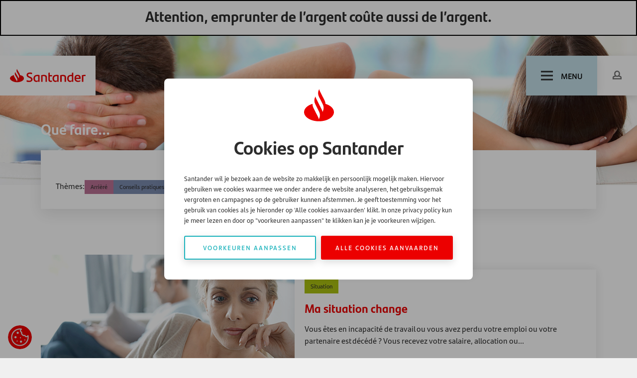

--- FILE ---
content_type: text/html; charset=utf-8
request_url: https://www.santander.be/fr/que-faire
body_size: 6174
content:
<!DOCTYPE html>
<html lang="fr">

<head>
    <meta charset="UTF-8">

    <meta http-equiv="Cache-Control" content="no-cache, no-store, must-revalidate">
    <meta http-equiv="Pragma" content="no-cache">
    <meta http-equiv="Expires" content="0">

    <meta name="viewport" content="width=device-width, initial-scale=1.0">
    <meta name="generator" content="U-{diag-tag-version-2}-{4015}-{Que faire}-{20240702-033847}-{1193}-{newsOverviewPage}-{1467}-{10-8-11}" />
    <title>Que faire | Santander</title>

        <script src="/js/vue3/vue.global.min.js"></script>
    <link rel="stylesheet" href="/dist/css/bootstrap.css" />
    <link rel="stylesheet" href="/dist/css/style.css?1" />
    <link rel="stylesheet" href="/dist/css/form.css" />
    <link rel="stylesheet" href="/dist/css/faq.css" />
    <script src="/js/temp/navigation.p80.js"></script>
    <script src="/js/libs/easyslider.js"></script>
    
    
    <script defer src="/js/temp/slideupdown.p80.js"></script>
    <script defer src="/js/temp/faq.p80.js"></script>
    <script defer src="/js/temp/count-up.p80.js"></script>
    <script>
        const { createApp } = Vue;
    </script>
    <link rel="manifest" href="/img/favicon/site.webmanifest">
    <link rel="canonical" href="https://www.santander.be/fr/que-faire">
                    <link rel="alternate" hreflang="fr" href="https://www.santander.be/fr/que-faire" />
            <link rel="alternate" hreflang="x-default" href="https://www.santander.be/fr/que-faire" />
    
            <link rel="stylesheet" href="/dist/css/news.css" />
            <link rel="stylesheet" href="/dist/css/card.css" />
            <link rel="stylesheet" href="/dist/css/news-overview.css" />
            <link rel="stylesheet" href="/dist/css/hero.css" />
            <link rel="stylesheet" href="/dist/css/anchor-nav.css" />
                <meta name ="author" content="Santander Consumer Finance" />
                <meta property ="og:title" content="Que faire | Santander" />
                <meta property ="og:url" content="https://www.santander.be/fr/que-faire" />
                <meta property ="theme-color" content="#ec0000" />
                <meta property ="twitter:card" content="summary_large_image" />
                <meta property ="twitter:site" content="Santander" />
                <meta property ="twitter:title" content="Que faire | Santander" />


</head>



<body>
<div id="app" class="page-wrapper" sticky-container>
    



<header class="header-wrapper" role="banner">
    
            <div id="afm-banner" class="afm" role="complementary" aria-label="AFM banner">
                    <p class="h1">Attention, emprunter de l&#x2019;argent co&#xFB;te aussi de l&#x2019;argent.</p>
            </div>


    <div class="header">
        <a href="/" title="Santander" class="logo">
            <img src="/img/logo.svg" width="180" height="48" alt="Santander">
        </a>

        <nav class="mob-menu" aria-label="Mobile navigation">
            <a class="mob-menu__item" href="" /">
                <span class="mob-menu__icon" ></span>
                <span>Home</span>
            </a>
            <a class="mob-menu__item" href="#">
                <span class="mob-menu__icon"
></span>
                <span>Login</span>
            </a>
            <a class="mob-menu__item" href="#">
                <span class="mob-menu__icon"
></span>
                <span>Zoeken</span>
            </a>
        </nav>

        <button class="menu-trigger" onclick="toggleMobileNav(this);">
            <div class="menu-trigger__icon"></div>
            <span>Menu</span>
        </button>
            <nav class="cta-link" aria-label="User login">
                <a class="btn btn-white" href="https://www.monsantanderconsumerfinance.be/">
                    <span class="icon icon--profile"></span>
                </a>
            </nav>

        <div class="menu-container"> 
            <div class="menu-container__body">
                <nav class="menu main" aria-label="primary navigation" id="headerNav">
                    <menu class="menu__list nav-level-1">

                                    <li class="menu__item has-child multi-col item-level-1">
                                        <span
                                            class="menu__span ">
                                                <a class="menu__link" href="/fr/emprunter-de-l-argent">
                                                    <span class="menu__link-text">
                                                        Emprunter de l&#x2019;argent
                                                    </span>
                                                </a>
                                                <button class="menu__submenu-trigger" aria-label="open subnavigation"
                                                        onclick="toggleSubmenu(this)"></button>
                                        </span>
                                        <div class="menu__subwrap">
                                            <ul class="menu__list nav-level-2">
                                                        <li class="menu__subitem item-level-2">
                                                                <span
                                                                    class="menu__span ">
                                                                    <a
                                                                       href="/fr/emprunter-de-l-argent/montant/pret-1000-euros">Emprunter 1.000 &#x20AC;</a>
                                                                </span>
                                                        </li>
                                                        <li class="menu__subitem item-level-2">
                                                                <span
                                                                    class="menu__span ">
                                                                    <a
                                                                       href="/fr/emprunter-de-l-argent/montant/pret-3000-euros">Emprunter 3.000 &#x20AC;</a>
                                                                </span>
                                                        </li>
                                                        <li class="menu__subitem item-level-2">
                                                                <span
                                                                    class="menu__span ">
                                                                    <a
                                                                       href="/fr/emprunter-de-l-argent/montant/pret-5000-euros">Emprunter 5.000 &#x20AC;</a>
                                                                </span>
                                                        </li>
                                                        <li class="menu__subitem item-level-2">
                                                                <span
                                                                    class="menu__span ">
                                                                    <a
                                                                       href="/fr/emprunter-de-l-argent/montant/pret-20000-euros">Emprunter 20.000 &#x20AC;</a>
                                                                </span>
                                                        </li>
                                                        <li class="menu__subitem item-level-2">
                                                                <span
                                                                    class="menu__span ">
                                                                    <a
                                                                       href="/fr/emprunter-de-l-argent/montant/pret-50000-euros">Emprunter 50.000 &#x20AC;</a>
                                                                </span>
                                                        </li>
                                            </ul>
                                        </div>
                                    </li>
                                    <li class="menu__item has-child multi-col item-level-1">
                                        <span
                                            class="menu__span ">
                                                <a class="menu__link" href="/fr/emprunter-de-l-argent/pret-personnel">
                                                    <span class="menu__link-text">
                                                        Pr&#xEA;t personnel
                                                    </span>
                                                </a>
                                                <button class="menu__submenu-trigger" aria-label="open subnavigation"
                                                        onclick="toggleSubmenu(this)"></button>
                                        </span>
                                        <div class="menu__subwrap">
                                            <ul class="menu__list nav-level-2">
                                                        <li class="menu__subitem item-level-2">
                                                                <span
                                                                    class="menu__span ">
                                                                    <a
                                                                       href="/fr/petit-pret-a-temperament">Petit pr&#xEA;t personnel</a>
                                                                </span>
                                                        </li>
                                                        <li class="menu__subitem item-level-2">
                                                                <span
                                                                    class="menu__span ">
                                                                    <a
                                                                       href="/fr/financement-d-une-voiture">Pr&#xEA;t voiture</a>
                                                                </span>
                                                        </li>
                                                        <li class="menu__subitem item-level-2">
                                                                <span
                                                                    class="menu__span ">
                                                                    <a
                                                                       href="/fr/financez-une-renovation">Pr&#xEA;t renovation</a>
                                                                    <button class="menu__submenu-trigger"
                                                                            aria-label="open subnavigation"
                                                                            onclick="toggleSubSubmenu(this)"></button>
                                                                </span>

                                                            <div class="menu__subwrap">
                                                                <ul class="menu__list nav-level-3">
                                                                            <li class="menu__subitem item-level-3">
                                                                                <span
                                                                                    class="menu__span ">
                                                                                    <a
                                                                                       href="/fr/emprunter-de-l-argent/financer-votre-cuisine">Financer votre cuisine</a>
                                                                                </span>
                                                                            </li>
                                                                </ul>
                                                            </div>
                                                        </li>
                                                        <li class="menu__subitem item-level-2">
                                                                <span
                                                                    class="menu__span ">
                                                                    <a
                                                                       href="/fr/regroupement-de-prets">Regroupement de pr&#xEA;ts</a>
                                                                </span>
                                                        </li>
                                            </ul>
                                        </div>
                                    </li>
                                    <li class="menu__item">
                                        <span
                                            class="menu__span ">
                                                <a class="menu__link"
                                                   href="/fr/emprunter-de-l-argent/santander-debit-mastercard">
                                                    <span class="menu__link-text">
                                                        Santander Debit Mastercard
                                                    </span>
                                                </a>
                                        </span>
                                    </li>
                                    <li class="menu__item has-child multi-col item-level-1">
                                        <span
                                            class="menu__span ">
                                                <a class="menu__link" href="/fr/mon-compte">
                                                    <span class="menu__link-text">
                                                        Mon Compte &amp; Santander App
                                                    </span>
                                                </a>
                                                <button class="menu__submenu-trigger" aria-label="open subnavigation"
                                                        onclick="toggleSubmenu(this)"></button>
                                        </span>
                                        <div class="menu__subwrap">
                                            <ul class="menu__list nav-level-2">
                                                        <li class="menu__subitem item-level-2">
                                                                <span
                                                                    class="menu__span ">
                                                                    <a
                                                                       href="/fr/mon-compte">Mon Compte</a>
                                                                </span>
                                                        </li>
                                                        <li class="menu__subitem item-level-2">
                                                                <span
                                                                    class="menu__span ">
                                                                    <a
                                                                       href="/fr/santander-application">Santander App</a>
                                                                </span>
                                                        </li>
                                            </ul>
                                        </div>
                                    </li>
                                    <li class="menu__item">
                                        <span
                                            class="menu__span ">
                                                <a class="menu__link"
                                                   href="/fr/assurances">
                                                    <span class="menu__link-text">
                                                        Assurances
                                                    </span>
                                                </a>
                                        </span>
                                    </li>
                                    <li class="menu__item">
                                        <span
                                            class="menu__span ">
                                                <a class="menu__link"
                                                   href="https://www.santanderconsumerbank.be/fr">
                                                    <span class="menu__link-text">
                                                        Produits d&#x27;&#xE9;pargne SCB
                                                    </span>
                                                </a>
                                        </span>
                                    </li>

                    </menu>
                </nav>

                <div>
                        <div class="site-search">
                            <form role="search" action="/fr/rechercher" method="get" name="searchForm"
                                  aria-label="site">
                                <fieldset>
                                    <div class="form-group">
                                        <input type="text" class="form-control" id="query" name="query"
                                               placeholder="Rechercher...">
                                    </div>
                                    <button type="submit" class="btn btn-primary" aria-label="Search"></button>
                                </fieldset>
                            </form>
                        </div>
                    <nav class="top" aria-label="Top navigation">
                        <ul class="top__items">
                                    <li class="top__item">
                                        <a href="/fr" class="top__link">
                                            Homepage
                                        </a>
                                    </li>
                                    <li class="top__item">
                                        <a href="/fr/qui-sommes-nous" class="top__link">
                                            Pourquoi Santander
                                        </a>
                                    </li>
                                    <li class="top__item">
                                        <a href="/fr/contact" class="top__link">
                                            Contact
                                        </a>
                                    </li>
                                    <li class="top__item">
                                        <a href="/fr/faq" class="top__link">
                                            FAQ
                                        </a>
                                    </li>
                                    <li class="top__item">
                                        <a href="/fr/que-faire" class="top__link">
                                            Que faire si...
                                        </a>
                                    </li>
                                    <li class="top__item">
                                        <a href="/fr/money-talks-blog" class="top__link">
                                            Money Talks - Blog
                                        </a>
                                    </li>
                        </ul>
                    </nav>
                </div>
            </div>
            <div class="menu-container__footer">
                <div class="menu-container__footer-title">
                    Partner websites
                </div>
                    <nav aria-label="Partner websites">
                        <ul class="menu-container__footer-list">
                                <li>
                                    <a href="https://retailer.santander.be/Retailer/FR/login?_ga=2.135436852.421566941.1719224593-1555310824.1716897958">D&#xE9;taillants</a>
                                </li>
                                <li>
                                    <a href="https://www.monsantanderconsumerfinance.be/">Sur Mon Compte</a>
                                </li>
                                <li>
                                    <a href="/fr/solutions-de-paiement/pour-les-detaillants">Pour les d&#xE9;taillants</a>
                                </li>
                        </ul>
                    </nav>
            </div>
        </div>
    </div>
</header>



            <section class="section section--bg-light section--nopadding section--fillwidth">
                <div class="container">
                    <div class="row">
                        <div class="col-12">
                            <div class="hero-wrapper">
                                    <div class="hero-image lazyload" style="background-image:url('/media/gildt34v/banner-liggen.jpg?width=1920&amp;height=380&amp;rnd=134081962249830000')"></div>
                                <div class="hero short">
                                    <div class="container">
                                        <div class="row align-items-end justify-content-between">
                                            <div class="col-12 col-md-6 col-xl-7 col-xxl-8">
                                                <div class="hero__content align-">
                                                    <h1 class="hero__content-title">Que faire...</h1>
                                                    <div class="intro hero__content-text"></div>
                                                </div>
                                            </div>

                                            <div class="col-12 col-md-6 col-xl-5 col-xxl-4">
                                            </div>
                                        </div>
                                    </div>
                                </div>
                            </div>
                        </div>
                    </div>
                </div>
            </section>
    <main role="main">
        
<section class="section section--bg-white">
    <div class="container">
        <div class="row">
            <div class="col-12">
                <div class="news-overview__intro">
                    

                    <div class="news-overview__filter">
                            <div class="news-overview__filter-label">
                                <span>Th&#xE8;mes:</span>
                            </div>
                            <div class="news-overview__filter-items">
                                        <a class="news-overview__filter-tag news-overview__filter-tag--pink" href="?tag=3942" title="Arri&#xE8;r&#xE9;">Arri&#xE8;r&#xE9;</a>
                                        <a class="news-overview__filter-tag news-overview__filter-tag--blue" href="?tag=3941" title="Conseils pratiques">Conseils pratiques</a>
                                        <a class="news-overview__filter-tag news-overview__filter-tag--yellow" href="?tag=3944" title="Payer">Payer</a>
                                        <a class="news-overview__filter-tag news-overview__filter-tag--green" href="?tag=3943" title="Situation">Situation</a>
                            </div>
                    </div>
                </div>
            </div>
        </div>
    </div>
</section>


<section class="section section--bg-white">
    <div class="container">
            <div class="row">
                <div class="col-12">
                        <div class="card card--news" >
                                <a href="/fr/que-faire/si-ma-situation-change" class="card-img">
                                    <img src="/media/jighj35j/wa_situatie-verandert-615x255_610904876.jpg?width=570&amp;height=230&amp;rnd=134081962250730000"
                                         width="570" height="230" 
                                         alt="WA Situatie Verandert 615X255 610904876" class="card-img-top">
                                </a>

                            <div class="card-body">
                                    <span class="card-category card-category--green">Situation</span>
                                <h3 class="card-title">
                                    <a href="/fr/que-faire/si-ma-situation-change">Ma situation change</a>
                                </h3>
                                <p class="card-text">Vous &#xEA;tes en incapacit&#xE9; de travail ou vous avez perdu votre emploi ou votre partenaire est d&#xE9;c&#xE9;d&#xE9; ? Vous recevez votre salaire, allocation ou...</p>
                                <a href="/fr/que-faire/si-ma-situation-change" class="card-link read-more">
                                    <span>LIRE LA SUITE</span>
                                </a>
                            </div>
                        </div>
                        <div class="card card--news" >
                                <a href="/fr/que-faire/si-j-ai-des-arri&#xE8;r&#xE9;s" class="card-img">
                                    <img src="/media/bnnend03/wa_achterstand-615x255_648046987.jpg?width=570&amp;height=230&amp;rnd=134081962250370000"
                                         width="570" height="230" 
                                         alt="WA Achterstand 615X255 648046987" class="card-img-top">
                                </a>

                            <div class="card-body">
                                    <span class="card-category card-category--pink">Arri&#xE8;r&#xE9;</span>
                                <h3 class="card-title">
                                    <a href="/fr/que-faire/si-j-ai-des-arri&#xE8;r&#xE9;s">J&#x27;ai des arri&#xE9;r&#xE9;s de paiement. Et maintenant ?</a>
                                </h3>
                                <p class="card-text">Vous avez des arri&#xE9;r&#xE9;s ? Prenez contact avec nous et ensemble nous trouverons une solutions. N&#x2019;attendez pas : le plus t&#xF4;t que vous nous contactez,...</p>
                                <a href="/fr/que-faire/si-j-ai-des-arri&#xE8;r&#xE9;s" class="card-link read-more">
                                    <span>LIRE LA SUITE</span>
                                </a>
                            </div>
                        </div>
                        <div class="card card--news" >
                                <a href="/fr/que-faire/si-je-ne-sais-plus-payer" class="card-img">
                                    <img src="/media/2ishwgqo/wa_niet-betalen_615x255_373162501.jpg?width=570&amp;height=230&amp;rnd=134081962250930000"
                                         width="570" height="230" 
                                         alt="WA Niet Betalen 615X255 373162501" class="card-img-top">
                                </a>

                            <div class="card-body">
                                    <span class="card-category card-category--yellow">Payer</span>
                                <h3 class="card-title">
                                    <a href="/fr/que-faire/si-je-ne-sais-plus-payer">Je ne peux plus payer</a>
                                </h3>
                                <p class="card-text">Nous voulons &#xE9;viter que les gens arrivent dans les probl&#xE8;mes. S&#x2019;il y a des probl&#xE8;mes, nous voulons chercher ensemble &#xE0; trouver une solution....</p>
                                <a href="/fr/que-faire/si-je-ne-sais-plus-payer" class="card-link read-more">
                                    <span>LIRE LA SUITE</span>
                                </a>
                            </div>
                        </div>
                        <div class="card card--news" >
                                <a href="/fr/que-faire/conseils-pratiques-lors-de-problemes-financiers" class="card-img">
                                    <img src="/media/xlffebnu/wa_tips_615x255_555017344.jpg?width=570&amp;height=230&amp;rnd=134081962250600000"
                                         width="570" height="230" 
                                         alt="WA Tips 615X255 555017344" class="card-img-top">
                                </a>

                            <div class="card-body">
                                    <span class="card-category card-category--blue">Conseils pratiques</span>
                                <h3 class="card-title">
                                    <a href="/fr/que-faire/conseils-pratiques-lors-de-problemes-financiers">Que faire en cas de probl&#xE8;mes financiers ?</a>
                                </h3>
                                <p class="card-text">La solution&#xA0; la plus &#xE9;vidente est que vous d&#xE9;pensez moins et que vous rentrez plus d&#x2019;argent.&#xA0; Parfois cela s&#x2019;av&#xE8;re difficile. Regardez ici les...</p>
                                <a href="/fr/que-faire/conseils-pratiques-lors-de-problemes-financiers" class="card-link read-more">
                                    <span>LIRE LA SUITE</span>
                                </a>
                            </div>
                        </div>
                </div>
            </div>
    </div>
</section>

<script type="text/javascript" src="/js/NewsOverview.js?v=IQLZp1r_ekGCBhSi7rUkJGdXd16JLomzmUhWxkosotc"></script>


    </main>

    


<footer class="footer" role="contentinfo">
    <div class="container">
        <div class="row">
            <div class="col-sm-12">
                <div class="footer__top">
                    <div class="footer__logo">
                        <div class="logo">
                            <a href="/" title="Santander">
                                <img src="/img/logo.svg" width="180" height="48" alt="Santander">
                            </a>
                        </div>
                        <p></p>
                    </div>
                    <div class="footer__links">
                                <nav class="footer__links-list"
                                     aria-label="">
                                    <ul>
                                                    <li>
                                                        <a href="https://www.monsantanderconsumerfinance.be/">Mon Compte</a>
                                                    </li>
                                                    <li>
                                                        <a href="/fr/emprunter-de-l-argent/pret-personnel">Pr&#xEA;t personnel</a>
                                                    </li>
                                                    <li>
                                                        <a href="/fr/emprunter-de-l-argent/santander-debit-mastercard">Carte Santander</a>
                                                    </li>
                                    </ul>
                                </nav>
                                <nav class="footer__links-list"
                                     aria-label="">
                                    <ul>
                                                    <li>
                                                        <a href="/fr/agence">Nos agences</a>
                                                    </li>
                                                    <li>
                                                        <a href="/fr/solutions-de-paiement/pour-les-detaillants">Collaborer avec Santander</a>
                                                    </li>
                                                    <li>
                                                        <a href="/fr/travailler-chez-santander">Travailler chez Santander</a>
                                                    </li>
                                                    <li>
                                                        <a href="/fr/faq">FAQ</a>
                                                    </li>
                                                    <li>
                                                        <a href="/fr/contact">Contact</a>
                                                    </li>
                                    </ul>
                                </nav>
                        <div class="footer__links-list">
                                <nav aria-label="Additional links">
                                    <ul>
                                                <li>
                                                    <a href="/fr">Homepage</a>
                                                </li>
                                                <li>
                                                    <a href="https://www.santander.be/nl">Nederlands</a>
                                                </li>
                                    </ul>
                                </nav>

                                <nav aria-label="Andere Santander sites">
                                    <ul>
                                        <li class="footer__links-list__title">
                                            Andere Santander sites
                                        </li>

    <li>
        <a href="https://retailer.santander.be/Retailer/FR/login" target="_blank">D&#xE9;taillants</a>
    </li>

    <li>
        <a href="https://www.monsantanderconsumerfinance.be/HB_Authentication/Login.aspx?OriginalURL=https://www.monsantanderconsumerfinance.be/HB_Main/DashBoard.aspx" target="_blank">Sur Mon Compte</a>
    </li>

    <li>
        <a href="https://www.santanderconsumerbank.be/fr" target="_blank">Produits d&#x2019;&#xE9;pargne</a>
    </li>
                                    </ul>
                                </nav>

                        </div>
                    </div>
                </div>
            </div>
        </div>

        <div class="row">
            <div class="col-sm-12">
                <div class="footer__bottom">
                    <nav aria-label="Legal links">
                        <ul>

    <li>
        <a href="/fr/informations-legales">Informations l&#xE9;gales</a>
    </li>

    <li>
        <a href="/fr/cookies">Cookies</a>
    </li>

    <li>
        <a href="/fr/conditions-generales">Conditions g&#xE9;n&#xE9;rales</a>
    </li>

    <li>
        <a href="/fr/code-de-conduite-becommerce">Code de conduite</a>
    </li>

    <li>
        <a href="/fr/declaration-de-confidentialite">D&#xE9;claration de confidentialit&#xE9;</a>
    </li>
                        </ul>
                    </nav>
                    <div class="footer__bottom-copyright">
                        &copy; Santander Consumer Finance
                    </div>
                </div>
            </div>
        </div>

            <div class="row">
                <div class="col-sm-12">
                    <div class="footer__partner-bar" role="navigation" aria-label="Partner links">
                                <a href="hhttps://becommerce.odoo.com/report/html/becommerce_certification.report_certificate/16346" title="hhttps://becommerce.odoo.com/report/html/becommerce_certification.report_certificate/16346" target="_self"
                                   class="footer__partner-bar__item">
                                    <img
                                        src="/media/u2ibtgbf/logo-b2c-1-005.png?rmode=max&amp;width=100&amp;height=70&amp;c=1"
                                        alt="hhttps://becommerce.odoo.com/report/html/becommerce_certification.report_certificate/16346"/>
                                </a>
                                <a href="https://www.febelfin.be/fr" title="https://www.febelfin.be/fr" target="_self"
                                   class="footer__partner-bar__item">
                                    <img
                                        src="/media/s2yfyyzi/logo-febelfin.png?rmode=max&amp;width=100&amp;height=70&amp;c=1"
                                        alt="https://www.febelfin.be/fr"/>
                                </a>
                                <a href="https://www.safeinternetbanking.be/fr" title="https://www.safeinternetbanking.be/fr" target="_self"
                                   class="footer__partner-bar__item">
                                    <img
                                        src="/media/1jahf2py/logo_safe_internet_banking_rgb_web.png?rmode=max&amp;width=100&amp;height=70&amp;c=1"
                                        alt="https://www.safeinternetbanking.be/fr"/>
                                </a>
                                <a href="https://www.globalsign.com/" title="https://www.globalsign.com/" target="_self"
                                   class="footer__partner-bar__item">
                                    <img
                                        src="/media/znvl0jrx/seal_125-50_dblue-1.png?rmode=max&amp;width=100&amp;height=70&amp;c=1"
                                        alt="https://www.globalsign.com/"/>
                                </a>
                                <a href="https://fr-be.trustpilot.com/review/santander.be" title="https://fr-be.trustpilot.com/review/santander.be" target="_self"
                                   class="footer__partner-bar__item">
                                    <img
                                        src="/media/d25c0njl/trustpilot_logo.png?rmode=max&amp;width=100&amp;height=70&amp;c=1"
                                        alt="https://fr-be.trustpilot.com/review/santander.be"/>
                                </a>
                                <a href="https://www.becommerce.be/trustcertificaat-becommerce-ecommerce-europe" title="https://www.becommerce.be/trustcertificaat-becommerce-ecommerce-europe" target="_self"
                                   class="footer__partner-bar__item">
                                    <img
                                        src="/media/gwmpck0i/logo1-002.jpg?rmode=max&amp;width=100&amp;height=70&amp;c=1"
                                        alt="https://www.becommerce.be/trustcertificaat-becommerce-ecommerce-europe"/>
                                </a>
                                <a href="https://www.top-employers.com/fr/" title="https://www.top-employers.com/fr/" target="_self"
                                   class="footer__partner-bar__item">
                                    <img
                                        src="/media/v40obx2i/top_employer_belgium_2026.png?rmode=max&amp;width=100&amp;height=70&amp;c=1"
                                        alt="https://www.top-employers.com/fr/"/>
                                </a>
                    </div>
                </div>
            </div>
    </div>
</footer>

<script>
    document.addEventListener("DOMContentLoaded", function () {
        // Get all buttons and modals
        var buttons = document.querySelectorAll("[id^='btn_']");

        buttons.forEach(function (btn) {
            var key = btn.id.split("_")[1]; // Extract the key
            var modal = document.getElementById("popup_" + key);
            var closeBtn = modal.querySelector(".close");

            // Open modal on button click
            btn.addEventListener("click", function (e) {
                e.preventDefault();
                modal.style.display = "block";
            });

            // Close modal on 'x'
            closeBtn.addEventListener("click", function () {
                modal.style.display = "none";
            });

            // Close modal on outside click
            window.addEventListener("click", function (event) {
                if (event.target == modal) {
                    modal.style.display = "none";
                }
            });
        });
    });
</script>
 <!--last updated  16:56:41-->

    

</div>

        <a href="javascript:;" class="cookie-trigger" title="Cookie settings" id="btnCookieSettingsTrigger"></a>
        <div class="cookie-notification">

            <!-- Inital screen -->
            <div class="cookie-notification-initial">
                <div class="cookie-notification-inner">

                    <i class="icon cookie-notification__logo"></i>

                    <h3 class="cookie-notification__title"> Cookies op Santander</h3>

                    <div class="cookie-notification-text">
                        <p>Santander wil je bezoek aan de website zo makkelijk en persoonlijk mogelijk maken. Hiervoor gebruiken we cookies waarmee we onder andere de website analyseren, het gebruiksgemak vergroten en campagnes op de gebruiker kunnen afstemmen. Je geeft toestemming voor het gebruik van cookies als je hieronder op 'Alle cookies aanvaarden' klikt. In onze privacy policy kun je meer lezen en door op "voorkeuren aanpassen" te klikken kan je je voorkeuren wijzigen.</p>
                    </div>

                    <div class="cookie-notification__links">
                        <a id="btnCookieShowSettings" class="btn btn-secondary cookie-notification__link" href="#">Voorkeuren aanpassen</a>
                        <a id="btnCookieAcceptAll" class="btn btn-primary cookie-notification__link" href="#">Alle cookies aanvaarden</a>
                    </div>

                </div>
            </div>
            <!-- More information screen -->

            <div class="cookie-notification-moreinfo">
                <div class="cookie-notification-inner">
                    <i class="icon cookie-notification__logo"></i>
                    <h3 class="cookie-notification__title">Cookies op Santander</h3>

                    <!-- Functional -->
                    <div class="cookie-setting">
                        <div class="cookie-setting__title">
                            <div class="switch__cont">
                                <label class="switch jcf-disabled">
                                    <input type="checkbox" checked="checked" readonly="readonly" disabled="disabled" onclick="return false;" />
                                    <div></div>
                                </label>
                            </div>
                            <h4>Functionele cookies</h4>
                        </div>
                        <div class="cookie-setting__content js-cookie-setting-content">
                            <p>De functionele cookies zijn altijd ingeschakeld omdat zij ervoor zorgen dat u de basisfunctionaliteit van onze website kunt gebruiken. Zo onthouden zij de keuzes die u maakt zodat uw ervaring op onze website beter wordt; ze helpen om uw aanvraag voor een financiering mogelijk te maken. Daarnaast helpen ze bij beveiligingskwesties en bij het voldoen aan de wettelijke voorschriften.</p>

                                <a class="cookie-setting__read-more" href="#"><span>Toon meer </span><i class="icon icon-arrow-down-red"></i></a>
                                <div class="cookie-setting__extra-content">
                                    <p>De functionele cookies zijn altijd ingeschakeld omdat zij ervoor zorgen dat u de basisfunctionaliteit van onze website kunt gebruiken. Zo onthouden zij de keuzes die u maakt zodat uw ervaring op onze website beter wordt; ze helpen om uw aanvraag voor een financiering mogelijk te maken. Daarnaast helpen ze bij beveiligingskwesties en bij het voldoen aan de wettelijke voorschriften.</p>
                                </div>
                                <a class="cookie-setting__read-less" href="#"><span>Toon minder </span><i class="icon icon-arrow-up-red"></i></a>
                        </div>
                    </div>

                    <!-- Analytical-->
                    <div class="cookie-setting">
                        <div class="cookie-setting__title">
                            <div class="switch__cont">
                                <label class="switch">
                                    <input type="checkbox" id="cbAnalyticEnabled" />
                                    <div></div>
                                </label>
                            </div>
                            <h4>Analytische cookies</h4>
                        </div>
                        <div class="cookie-setting__content js-cookie-setting-content">
                            <p>Deze cookies stellen ons in staat bezoeken en verkeersbronnen te tellen, zodat we de prestaties van onze site kunnen meten en verbeteren.</p>

                                <a class="cookie-setting__read-more" href="#"><span>Toon meer </span><i class="icon icon-arrow-down-red"></i></a>
                                <div class="cookie-setting__extra-content">
                                    <p>Ze helpen ons over welke pagina's het populairst en het minst populair zijn en hoe bezoekers zich op de site bewegen. Alle informatie die deze cookies verzamelen, zijn geaggregeerd en dus anoniem. Staat u deze cookies niet toe, dan zullen wij niet weten wanneer u onze site hebt bezocht.</p>
                                </div>
                                <a class="cookie-setting__read-less" href="#"><span>Toon minder </span><i class="icon icon-arrow-up-red"></i></a>
                        </div>

                    </div>

                    <!-- Marketing -->
                    <div class="cookie-setting">
                        <div class="cookie-setting__title">
                            <div class="switch__cont">
                                <label class="switch">
                                    <input type="checkbox" id="cbMarketingEnabled" />
                                    <div></div>
                                </label>
                            </div>
                            <h4>Marketing cookies</h4>
                        </div>
                        <div class="cookie-setting__content js-cookie-setting-content">
                            <p>Dit zijn cookies die worden gebruikt om uw persoonlijke profiel te onderhouden. Deze cookies helpen ons bijvoorbeeld om alleen aan u gerichte reclame te sturen. Zo kunnen wij bepalen welk volgend aanbod voor u het meest waardevol is en u een advertentie laten zien voor alleen dat aanbod.</p>

                                <a class="cookie-setting__read-more" href="#"><span>Toon meer </span><i class="icon icon-arrow-down-red"></i></a>
                                <div class="cookie-setting__extra-content">
                                    <p>Ook zouden wij u - op basis van uw profiel - speciaal voor u op maat gemaakte inhoud op onze website kunnen laten zien. Als u deze cookies uitschakelt kunt u advertenties te zien krijgen die niet relevant voor u zijn of kunt u mogelijk geen verbinding krijgen met of reageren via sociale media. Raadpleeg voor meer informatie ons <a href="/fr/cookies/declaration-de-confidentialite" title="privacystatement">privacy statement</a> en ons <a href="/fr/cookies/cookies" title="cookies">cookiebeleid.</a></p>
                                </div>
                                <a class="cookie-setting__read-less" href="#"><span>Toon minder </span><i class="icon icon-arrow-up-red"></i></a>
                        </div>
                    </div>

                    <!-- Preferences -->
                    <div class="cookie-setting">
                        <div class="cookie-setting__title">
                            <div class="switch__cont">
                                <label class="switch">
                                    <input type="checkbox" id="cbPreferencesEnabled" />
                                    <div></div>
                                </label>
                            </div>
                            <h4></h4>
                        </div>
                        <div class="cookie-setting__content js-cookie-setting-content">
                            

                        </div>
                    </div>

                    <div class="cookie-notification__links">
                        <!-- this needs to be added in umbraco -->
                        <a id="btnCookieSaveSettings" class="btn btn-secondary cookie-notification__link" href="#">Voorkeuren aanpassen</a>
                        <a id="btnCookieSaveAcceptAll" class="btn btn-primary cookie-notification__link" href="#">Alle cookies aanvaarden</a>
                    </div>
                </div>

            </div>
        </div>


        <script src="/js/temp/cookieConsentNotification.js"></script>

            <script type="text/javascript">
                document.addEventListener("DOMContentLoaded", (event) => {
                    var cookieNotification = new CookieNotification();
                    cookieNotification.showNotification('ConsentAnalyticalAccepted', 'ConsentFunctionalAccepted', 'ConsentMarketingAccepted', 'ConsentPreferencesAccepted');
                });
            </script>


<script type="text/javascript" src="/_Incapsula_Resource?SWJIYLWA=719d34d31c8e3a6e6fffd425f7e032f3&ns=2&cb=1517408499" async></script></body>
</html>

--- FILE ---
content_type: text/css
request_url: https://www.santander.be/dist/css/style.css?1
body_size: 22616
content:
@charset "UTF-8";.animated{animation-duration:1.25s;animation-fill-mode:both}.animated.infinite{animation-iteration-count:infinite}.animated.hinge{animation-duration:2s}.animated.bounceIn,.animated.bounceOut,.animated.flipOutX,.animated.flipOutY{animation-duration:.75s}@keyframes bounce{0%,to,20%,53%,80%{transition-timing-function:cubic-bezier(.215,.61,.355,1);transform:translateZ(0)}40%,43%{transition-timing-function:cubic-bezier(.755,.05,.855,.06);transform:translate3d(0,-30px,0)}70%{transition-timing-function:cubic-bezier(.755,.05,.855,.06);transform:translate3d(0,-15px,0)}90%{transform:translate3d(0,-4px,0)}}.bounce{animation-name:bounce;transform-origin:center bottom}@keyframes flash{0%,to,50%{opacity:1}25%,75%{opacity:0}}.flash{animation-name:flash}@keyframes pulse{0%{transform:scaleZ(1)}50%{transform:scale3d(1.05,1.05,1.05)}to{transform:scaleZ(1)}}.pulse{animation-name:pulse}@keyframes rubberBand{0%{transform:scaleZ(1)}30%{transform:scale3d(1.25,.75,1)}40%{transform:scale3d(.75,1.25,1)}50%{transform:scale3d(1.15,.85,1)}65%{transform:scale3d(.95,1.05,1)}75%{transform:scale3d(1.05,.95,1)}to{transform:scaleZ(1)}}.rubberBand{animation-name:rubberBand}@keyframes shake{0%,to{transform:translateZ(0)}10%,30%,50%,70%,90%{transform:translate3d(-10px,0,0)}20%,40%,60%,80%{transform:translate3d(10px,0,0)}}.shake{animation-name:shake}@keyframes swing{20%{transform:rotate3d(0,0,1,15deg)}40%{transform:rotate3d(0,0,1,-10deg)}60%{transform:rotate3d(0,0,1,5deg)}80%{transform:rotate3d(0,0,1,-5deg)}to{transform:rotate3d(0,0,1,0)}}.swing{transform-origin:top center;animation-name:swing}@keyframes tada{0%{transform:scaleZ(1)}10%,20%{transform:scale3d(.9,.9,.9) rotate3d(0,0,1,-3deg)}30%,50%,70%,90%{transform:scale3d(1.1,1.1,1.1) rotate3d(0,0,1,3deg)}40%,60%,80%{transform:scale3d(1.1,1.1,1.1) rotate3d(0,0,1,-3deg)}to{transform:scaleZ(1)}}.tada{animation-name:tada}@keyframes wobble{0%{transform:none}15%{transform:translate3d(-25%,0,0) rotate3d(0,0,1,-5deg)}30%{transform:translate3d(20%,0,0) rotate3d(0,0,1,3deg)}45%{transform:translate3d(-15%,0,0) rotate3d(0,0,1,-3deg)}60%{transform:translate3d(10%,0,0) rotate3d(0,0,1,2deg)}75%{transform:translate3d(-5%,0,0) rotate3d(0,0,1,-1deg)}to{transform:none}}.wobble{animation-name:wobble}@keyframes bounceIn{0%,to,20%,40%,60%,80%{transition-timing-function:cubic-bezier(.215,.61,.355,1)}0%{opacity:0;transform:scale3d(.3,.3,.3)}20%{transform:scale3d(1.1,1.1,1.1)}40%{transform:scale3d(.9,.9,.9)}60%{opacity:1;transform:scale3d(1.03,1.03,1.03)}80%{transform:scale3d(.97,.97,.97)}to{opacity:1;transform:scaleZ(1)}}.bounceIn{animation-name:bounceIn}@keyframes bounceInDown{0%,to,60%,75%,90%{transition-timing-function:cubic-bezier(.215,.61,.355,1)}0%{opacity:0;transform:translate3d(0,-3000px,0)}60%{opacity:1;transform:translate3d(0,25px,0)}75%{transform:translate3d(0,-10px,0)}90%{transform:translate3d(0,5px,0)}to{transform:none}}.bounceInDown{animation-name:bounceInDown}@keyframes bounceInLeft{0%,to,60%,75%,90%{transition-timing-function:cubic-bezier(.215,.61,.355,1)}0%{opacity:0;transform:translate3d(-3000px,0,0)}60%{opacity:1;transform:translate3d(25px,0,0)}75%{transform:translate3d(-10px,0,0)}90%{transform:translate3d(5px,0,0)}to{transform:none}}.bounceInLeft{animation-name:bounceInLeft}@keyframes bounceInRight{0%,to,60%,75%,90%{transition-timing-function:cubic-bezier(.215,.61,.355,1)}0%{opacity:0;transform:translate3d(3000px,0,0)}60%{opacity:1;transform:translate3d(-25px,0,0)}75%{transform:translate3d(10px,0,0)}90%{transform:translate3d(-5px,0,0)}to{transform:none}}.bounceInRight{animation-name:bounceInRight}@keyframes bounceInUp{0%,to,60%,75%,90%{transition-timing-function:cubic-bezier(.215,.61,.355,1)}0%{opacity:0;transform:translate3d(0,3000px,0)}60%{opacity:1;transform:translate3d(0,-20px,0)}75%{transform:translate3d(0,10px,0)}90%{transform:translate3d(0,-5px,0)}to{transform:translateZ(0)}}.bounceInUp{animation-name:bounceInUp}@keyframes bounceOut{20%{transform:scale3d(.9,.9,.9)}50%,55%{opacity:1;transform:scale3d(1.1,1.1,1.1)}to{opacity:0;transform:scale3d(.3,.3,.3)}}.bounceOut{animation-name:bounceOut}@keyframes bounceOutDown{20%{transform:translate3d(0,10px,0)}40%,45%{opacity:1;transform:translate3d(0,-20px,0)}to{opacity:0;transform:translate3d(0,2000px,0)}}.bounceOutDown{animation-name:bounceOutDown}@keyframes bounceOutLeft{20%{opacity:1;transform:translate3d(20px,0,0)}to{opacity:0;transform:translate3d(-2000px,0,0)}}.bounceOutLeft{animation-name:bounceOutLeft}@keyframes bounceOutRight{20%{opacity:1;transform:translate3d(-20px,0,0)}to{opacity:0;transform:translate3d(2000px,0,0)}}.bounceOutRight{animation-name:bounceOutRight}@keyframes bounceOutUp{20%{transform:translate3d(0,-10px,0)}40%,45%{opacity:1;transform:translate3d(0,20px,0)}to{opacity:0;transform:translate3d(0,-2000px,0)}}.bounceOutUp{animation-name:bounceOutUp}@keyframes fadeIn{0%{opacity:0}to{opacity:1}}.fadeIn{animation-name:fadeIn}@keyframes fadeInDown{0%{opacity:0;transform:translate3d(0,-100%,0)}to{opacity:1;transform:none}}.fadeInDown{animation-name:fadeInDown}@keyframes fadeInDownBig{0%{opacity:0;transform:translate3d(0,-2000px,0)}to{opacity:1;transform:none}}.fadeInDownBig{animation-name:fadeInDownBig}@keyframes fadeInLeft{0%{opacity:0;transform:translate3d(-100%,0,0)}to{opacity:1;transform:none}}.fadeInLeft{animation-name:fadeInLeft}@keyframes fadeInLeftBig{0%{opacity:0;transform:translate3d(-2000px,0,0)}to{opacity:1;transform:none}}.fadeInLeftBig{animation-name:fadeInLeftBig}@keyframes fadeInRight{0%{opacity:0;transform:translate3d(100%,0,0)}to{opacity:1;transform:none}}.fadeInRight{animation-name:fadeInRight}@keyframes fadeInRightBig{0%{opacity:0;transform:translate3d(2000px,0,0)}to{opacity:1;transform:none}}.fadeInRightBig{animation-name:fadeInRightBig}@keyframes fadeInUp{0%{opacity:0;transform:translate3d(0,100%,0)}to{opacity:1;transform:none}}.fadeInUp{animation-name:fadeInUp}@keyframes fadeInUpBig{0%{opacity:0;transform:translate3d(0,2000px,0)}to{opacity:1;transform:none}}.fadeInUpBig{animation-name:fadeInUpBig}@keyframes fadeOut{0%{opacity:1}to{opacity:0}}.fadeOut{animation-name:fadeOut}@keyframes fadeOutDown{0%{opacity:1}to{opacity:0;transform:translate3d(0,100%,0)}}.fadeOutDown{animation-name:fadeOutDown}@keyframes fadeOutDownBig{0%{opacity:1}to{opacity:0;transform:translate3d(0,2000px,0)}}.fadeOutDownBig{animation-name:fadeOutDownBig}@keyframes fadeOutLeft{0%{opacity:1}to{opacity:0;transform:translate3d(-100%,0,0)}}.fadeOutLeft{animation-name:fadeOutLeft}@keyframes fadeOutLeftBig{0%{opacity:1}to{opacity:0;transform:translate3d(-2000px,0,0)}}.fadeOutLeftBig{animation-name:fadeOutLeftBig}@keyframes fadeOutRight{0%{opacity:1}to{opacity:0;transform:translate3d(100%,0,0)}}.fadeOutRight{animation-name:fadeOutRight}@keyframes fadeOutRightBig{0%{opacity:1}to{opacity:0;transform:translate3d(2000px,0,0)}}.fadeOutRightBig{animation-name:fadeOutRightBig}@keyframes fadeOutUp{0%{opacity:1}to{opacity:0;transform:translate3d(0,-100%,0)}}.fadeOutUp{animation-name:fadeOutUp}@keyframes fadeOutUpBig{0%{opacity:1}to{opacity:0;transform:translate3d(0,-2000px,0)}}.fadeOutUpBig{animation-name:fadeOutUpBig}@keyframes flip{0%{transform:perspective(400px) rotateY(-360deg);animation-timing-function:ease-out}40%{transform:perspective(400px) translateZ(150px) rotateY(-190deg);animation-timing-function:ease-out}50%{transform:perspective(400px) translateZ(150px) rotateY(-170deg);animation-timing-function:ease-in}80%{transform:perspective(400px) scale3d(.95,.95,.95);animation-timing-function:ease-in}to{transform:perspective(400px);animation-timing-function:ease-in}}.animated.flip{-webkit-backface-visibility:visible;backface-visibility:visible;animation-name:flip}@keyframes flipInX{0%{transform:perspective(400px) rotateX(90deg);transition-timing-function:ease-in;opacity:0}40%{transform:perspective(400px) rotateX(-20deg);transition-timing-function:ease-in}60%{transform:perspective(400px) rotateX(10deg);opacity:1}80%{transform:perspective(400px) rotateX(-5deg)}to{transform:perspective(400px)}}.flipInX{-webkit-backface-visibility:visible!important;backface-visibility:visible!important;animation-name:flipInX}@keyframes flipInY{0%{transform:perspective(400px) rotateY(90deg);transition-timing-function:ease-in;opacity:0}40%{transform:perspective(400px) rotateY(-20deg);transition-timing-function:ease-in}60%{transform:perspective(400px) rotateY(10deg);opacity:1}80%{transform:perspective(400px) rotateY(-5deg)}to{transform:perspective(400px)}}.flipInY{-webkit-backface-visibility:visible!important;backface-visibility:visible!important;animation-name:flipInY}@keyframes flipOutX{0%{transform:perspective(400px)}30%{transform:perspective(400px) rotateX(-20deg);opacity:1}to{transform:perspective(400px) rotateX(90deg);opacity:0}}.flipOutX{animation-name:flipOutX;-webkit-backface-visibility:visible!important;backface-visibility:visible!important}@keyframes flipOutY{0%{transform:perspective(400px)}30%{transform:perspective(400px) rotateY(-15deg);opacity:1}to{transform:perspective(400px) rotateY(90deg);opacity:0}}.flipOutY{-webkit-backface-visibility:visible!important;backface-visibility:visible!important;animation-name:flipOutY}@keyframes lightSpeedIn{0%{transform:translate3d(100%,0,0) skew(-30deg);opacity:0}60%{transform:skew(20deg);opacity:1}80%{transform:skew(-5deg);opacity:1}to{transform:none;opacity:1}}.lightSpeedIn{animation-name:lightSpeedIn;animation-timing-function:ease-out}@keyframes lightSpeedOut{0%{opacity:1}to{transform:translate3d(100%,0,0) skew(30deg);opacity:0}}.lightSpeedOut{animation-name:lightSpeedOut;animation-timing-function:ease-in}@keyframes rotateIn{0%{transform-origin:center;transform:rotate3d(0,0,1,-200deg);opacity:0}to{transform-origin:center;transform:none;opacity:1}}.rotateIn{animation-name:rotateIn}@keyframes rotateInDownLeft{0%{transform-origin:left bottom;transform:rotate3d(0,0,1,-45deg);opacity:0}to{transform-origin:left bottom;transform:none;opacity:1}}.rotateInDownLeft{animation-name:rotateInDownLeft}@keyframes rotateInDownRight{0%{transform-origin:right bottom;transform:rotate3d(0,0,1,45deg);opacity:0}to{transform-origin:right bottom;transform:none;opacity:1}}.rotateInDownRight{animation-name:rotateInDownRight}@keyframes rotateInUpLeft{0%{transform-origin:left bottom;transform:rotate3d(0,0,1,45deg);opacity:0}to{transform-origin:left bottom;transform:none;opacity:1}}.rotateInUpLeft{animation-name:rotateInUpLeft}@keyframes rotateInUpRight{0%{transform-origin:right bottom;transform:rotate3d(0,0,1,-90deg);opacity:0}to{transform-origin:right bottom;transform:none;opacity:1}}.rotateInUpRight{animation-name:rotateInUpRight}@keyframes rotateOut{0%{transform-origin:center;opacity:1}to{transform-origin:center;transform:rotate3d(0,0,1,200deg);opacity:0}}.rotateOut{animation-name:rotateOut}@keyframes rotateOutDownLeft{0%{transform-origin:left bottom;opacity:1}to{transform-origin:left bottom;transform:rotate3d(0,0,1,45deg);opacity:0}}.rotateOutDownLeft{animation-name:rotateOutDownLeft}@keyframes rotateOutDownRight{0%{transform-origin:right bottom;opacity:1}to{transform-origin:right bottom;transform:rotate3d(0,0,1,-45deg);opacity:0}}.rotateOutDownRight{animation-name:rotateOutDownRight}@keyframes rotateOutUpLeft{0%{transform-origin:left bottom;opacity:1}to{transform-origin:left bottom;transform:rotate3d(0,0,1,-45deg);opacity:0}}.rotateOutUpLeft{animation-name:rotateOutUpLeft}@keyframes rotateOutUpRight{0%{transform-origin:right bottom;opacity:1}to{transform-origin:right bottom;transform:rotate3d(0,0,1,90deg);opacity:0}}.rotateOutUpRight{animation-name:rotateOutUpRight}@keyframes hinge{0%{transform-origin:top left;animation-timing-function:ease-in-out}20%,60%{transform:rotate3d(0,0,1,80deg);transform-origin:top left;animation-timing-function:ease-in-out}40%,80%{transform:rotate3d(0,0,1,60deg);transform-origin:top left;animation-timing-function:ease-in-out;opacity:1}to{transform:translate3d(0,700px,0);opacity:0}}.hinge{animation-name:hinge}@keyframes rollIn{0%{opacity:0;transform:translate3d(-100%,0,0) rotate3d(0,0,1,-120deg)}to{opacity:1;transform:none}}.rollIn{animation-name:rollIn}@keyframes rollOut{0%{opacity:1}to{opacity:0;transform:translate3d(100%,0,0) rotate3d(0,0,1,120deg)}}.rollOut{animation-name:rollOut}@keyframes zoomIn{0%{opacity:0;transform:scale3d(.3,.3,.3)}50%{opacity:1}}.zoomIn{animation-name:zoomIn}@keyframes zoomInDown{0%{opacity:0;transform:scale3d(.1,.1,.1) translate3d(0,-1000px,0);animation-timing-function:cubic-bezier(.55,.055,.675,.19)}60%{opacity:1;transform:scale3d(.475,.475,.475) translate3d(0,60px,0);animation-timing-function:cubic-bezier(.175,.885,.32,1)}}.zoomInDown{animation-name:zoomInDown}@keyframes zoomInLeft{0%{opacity:0;transform:scale3d(.1,.1,.1) translate3d(-1000px,0,0);animation-timing-function:cubic-bezier(.55,.055,.675,.19)}60%{opacity:1;transform:scale3d(.475,.475,.475) translate3d(10px,0,0);animation-timing-function:cubic-bezier(.175,.885,.32,1)}}.zoomInLeft{animation-name:zoomInLeft}@keyframes zoomInRight{0%{opacity:0;transform:scale3d(.1,.1,.1) translate3d(1000px,0,0);animation-timing-function:cubic-bezier(.55,.055,.675,.19)}60%{opacity:1;transform:scale3d(.475,.475,.475) translate3d(-10px,0,0);animation-timing-function:cubic-bezier(.175,.885,.32,1)}}.zoomInRight{animation-name:zoomInRight}@keyframes zoomInUp{0%{opacity:0;transform:scale3d(.1,.1,.1) translate3d(0,1000px,0);animation-timing-function:cubic-bezier(.55,.055,.675,.19)}60%{opacity:1;transform:scale3d(.475,.475,.475) translate3d(0,-60px,0);animation-timing-function:cubic-bezier(.175,.885,.32,1)}}.zoomInUp{animation-name:zoomInUp}@keyframes zoomOut{0%{opacity:1}50%{opacity:0;transform:scale3d(.3,.3,.3)}to{opacity:0}}.zoomOut{animation-name:zoomOut}@keyframes zoomOutDown{40%{opacity:1;transform:scale3d(.475,.475,.475) translate3d(0,-60px,0);animation-timing-function:cubic-bezier(.55,.055,.675,.19)}to{opacity:0;transform:scale3d(.1,.1,.1) translate3d(0,2000px,0);transform-origin:center bottom;animation-timing-function:cubic-bezier(.175,.885,.32,1)}}.zoomOutDown{animation-name:zoomOutDown}@keyframes zoomOutLeft{40%{opacity:1;transform:scale3d(.475,.475,.475) translate3d(42px,0,0)}to{opacity:0;transform:scale(.1) translate3d(-2000px,0,0);transform-origin:left center}}.zoomOutLeft{animation-name:zoomOutLeft}@keyframes zoomOutRight{40%{opacity:1;transform:scale3d(.475,.475,.475) translate3d(-42px,0,0)}to{opacity:0;transform:scale(.1) translate3d(2000px,0,0);transform-origin:right center}}.zoomOutRight{animation-name:zoomOutRight}@keyframes zoomOutUp{40%{opacity:1;transform:scale3d(.475,.475,.475) translate3d(0,60px,0);animation-timing-function:cubic-bezier(.55,.055,.675,.19)}to{opacity:0;transform:scale3d(.1,.1,.1) translate3d(0,-2000px,0);transform-origin:center bottom;animation-timing-function:cubic-bezier(.175,.885,.32,1)}}.zoomOutUp{animation-name:zoomOutUp}@keyframes slideInDown{0%{transform:translateY(-100%);visibility:visible}to{transform:translateY(0)}}.slideInDown{animation-name:slideInDown}@keyframes slideInLeft{0%{transform:translate(-100%);visibility:visible}to{transform:translate(0)}}.slideInLeft{animation-name:slideInLeft}@keyframes slideInRight{0%{transform:translate(100%);visibility:visible}to{transform:translate(0)}}.slideInRight{animation-name:slideInRight}@keyframes slideInUp{0%{transform:translateY(100%);visibility:visible}to{transform:translateY(0)}}.slideInUp{animation-name:slideInUp}@keyframes slideOutDown{0%{transform:translateY(0)}to{visibility:hidden;transform:translateY(100%)}}.slideOutDown{animation-name:slideOutDown}@keyframes slideOutLeft{0%{transform:translate(0)}to{visibility:hidden;transform:translate(-100%)}}.slideOutLeft{animation-name:slideOutLeft}@keyframes slideOutRight{0%{transform:translate(0)}to{visibility:hidden;transform:translate(100%)}}.slideOutRight{animation-name:slideOutRight}@keyframes slideOutUp{0%{transform:translateY(0)}to{visibility:hidden;transform:translateY(-100%)}}.slideOutUp{animation-name:slideOutUp}@keyframes rollInRight{0%{opacity:0;transform:translate(100%) rotate(120deg)}to{opacity:1;transform:translate(0) rotate(0)}}.rollInRight{-moz-animation-name:rollInRight;-o-animation-name:rollInRight;animation-name:rollInRight}.os-animation{opacity:0}.os-animation.animated{opacity:1}.embed-responsive{position:relative;display:block;width:100%;padding:0;overflow:hidden}.embed-responsive:before{display:block;content:""}.embed-responsive .embed-responsive-item,.embed-responsive iframe,.embed-responsive embed,.embed-responsive object,.embed-responsive video{position:absolute;top:0;bottom:0;left:0;width:100%;height:100%;border:0}.embed-responsive-21by9:before{padding-top:42.8571428571%}.embed-responsive-16by9:before{padding-top:56.25%}.embed-responsive-4by3:before{padding-top:75%}.embed-responsive-1by1:before{padding-top:100%}.icon{display:inline-block;overflow:hidden;background-repeat:no-repeat;background-size:contain;background-position:center}.icon--profile{background-image:url(/img/icons/profile-dark.svg)}*,*:before,*:after{box-sizing:border-box}html{font-family:Helvetica;line-height:1.15;-webkit-text-size-adjust:100%;-ms-text-size-adjust:100%;-ms-overflow-style:scrollbar;-webkit-tap-highlight-color:rgba(0,0,0,0)}@-ms-viewport{width:device-width}article,aside,dialog,figcaption,figure,footer,header,hgroup,main,nav,section{display:block}body{margin:0;font-family:Santander Text,Helvetica,sans-serif;font-size:16px;line-height:1.5;color:#2d2d2d;text-align:left;background-color:#f0f0f0;overflow-x:hidden;overscroll-behavior-y:none}::-moz-selection{color:#fff;background:#760000}::selection{color:#fff;background:#760000}hr{box-sizing:content-box;height:0;overflow:visible}h1,h2,h3,h4,h5,h6{margin-top:0;margin-bottom:0}p{margin-top:0;margin-bottom:1rem}p.intro{font-weight:700}abbr[title],abbr[data-original-title]{text-decoration:underline;text-decoration:underline dotted;cursor:help;border-bottom:0}address{margin-bottom:1rem;font-style:normal;line-height:inherit}ol,ul,dl{margin-top:0;margin-bottom:1rem}ol ol,ul ul,ol ul,ul ol{margin-bottom:0}dt{font-weight:700}dd{margin-bottom:.5rem;margin-left:0}blockquote{margin:0 0 1rem}dfn{font-style:italic}b,strong{font-weight:bolder}small{font-size:80%}sub,sup{position:relative;font-size:75%;line-height:0;vertical-align:baseline}sub{bottom:-.25em}sup{top:-.5em}a{color:#ec0000;text-decoration:underline;-webkit-text-decoration-skip:objects}a:hover{color:#760000}a:not([href]):not([tabindex]){color:inherit;text-decoration:none}a:not([href]):not([tabindex]):hover,a:not([href]):not([tabindex]):focus{color:inherit;text-decoration:none}a:not([href]):not([tabindex]):focus{outline:none}pre,code,kbd,samp{font-size:1em}pre{margin-top:0;margin-bottom:1rem;overflow:auto;-ms-overflow-style:scrollbar}figure{margin:0 0 1rem}img{vertical-align:middle;max-width:100%}svg:not(:root){overflow:hidden}table{background-color:#fff;border-collapse:collapse;display:inline-block;margin:5px 0 30px;max-width:calc(100vw - 30px);overflow:auto;height:auto!important;width:auto!important}@media (min-width: 576px){table{max-width:100%}}table thead{color:#760000;font-weight:600}table thead tr{box-shadow:0 0 50px #00000026}table tr{border-bottom:1px solid #f0f0f0;height:auto!important;width:auto!important}table th,table td{border:none;padding:5px 10px;vertical-align:top;height:auto!important;width:auto!important}@media (min-width: 992px){table th,table td{padding:10px 15px}}@media (min-width: 1200px){table th,table td{padding:20px 30px}}@media (max-width: 575.98px){table.mobile-responsive th,table.mobile-responsive td{border:none;display:block;padding:0;max-width:calc(100vw - 70px)}table.mobile-responsive th:first-child,table.mobile-responsive td:first-child{font-weight:600}}@media (max-width: 575.98px){table.mobile-responsive tr{display:block;max-width:calc(100vw - 30px);padding:5px 10px 2px;width:auto}table.mobile-responsive tr:first-child{display:none}}caption{padding-top:.5rem;padding-bottom:.5rem;color:#6d6d6d;text-align:left;caption-side:bottom}th{text-align:inherit}label{display:inline-block;margin-bottom:.5rem}button{background-color:transparent;border-radius:0;border:none}button:focus{outline:1px dotted;outline:5px auto -webkit-focus-ring-color}input,button,select,optgroup,textarea{margin:0;font-family:inherit;font-size:inherit;line-height:inherit}button,input{overflow:visible}button,select{text-transform:none}button,html [type=button],[type=reset],[type=submit]{-webkit-appearance:button}button::-moz-focus-inner,[type=button]::-moz-focus-inner,[type=reset]::-moz-focus-inner,[type=submit]::-moz-focus-inner{padding:0;border-style:none}input[type=date],input[type=time],input[type=datetime-local],input[type=month]{-webkit-appearance:listbox}textarea{overflow:auto;resize:vertical}fieldset{min-width:0;padding:0;margin:0;border:0}legend{display:block;width:100%;max-width:100%;padding:0;margin-bottom:.5rem;font-size:1.5rem;line-height:inherit;color:inherit;white-space:normal}progress{vertical-align:baseline}[type=number]::-webkit-inner-spin-button,[type=number]::-webkit-outer-spin-button{height:auto}[type=search]{outline-offset:-2px;-webkit-appearance:none}[type=search]::-webkit-search-cancel-button,[type=search]::-webkit-search-decoration{-webkit-appearance:none}::-webkit-file-upload-button{font:inherit;-webkit-appearance:button}output{display:inline-block}summary{display:list-item;cursor:pointer}template{display:none}.text-primary{color:#ec0000}.text-secondary{color:#1bb3bc}.text-light{color:#f0f0f0}.text-dark{color:#2d2d2d}.text-success{color:#198754}.text-info{color:#0dcaf0}.text-warning{color:#ffc107}.text-danger{color:#ec0000}.text-left{text-align:left}.text-center{text-align:center}.text-right{text-align:right}.bg-primary{background-color:#ec0000}.bg-secondary{background-color:#1bb3bc}.bg-light{background-color:#f0f0f0}.bg-dark{background-color:#2d2d2d}.bg-success{background-color:#198754}.bg-info{background-color:#0dcaf0}.bg-warning{background-color:#ffc107}.bg-danger{background-color:#ec0000}@font-face{font-family:Santander Headline;src:url(/font/santander-headline/SantanderHeadlineW05-Light.woff2) format("woff2"),url(/font/santander-headline/SantanderHeadlineW05-Light.woff) format("woff");font-weight:300;font-style:"normal";font-display:swap}@font-face{font-family:Santander Headline;src:url(/font/santander-headline/SantanderHeadlineW05-LtIt.woff2) format("woff2"),url(/font/santander-headline/SantanderHeadlineW05-LtIt.woff) format("woff");font-weight:300;font-style:italic;font-display:swap}@font-face{font-family:Santander Headline;src:url(/font/santander-headline/SantanderHeadlineW05-Rg.woff2) format("woff2"),url(/font/santander-headline/SantanderHeadlineW05-Rg.woff) format("woff");font-weight:400;font-style:"normal";font-display:swap}@font-face{font-family:Santander Headline;src:url(/font/santander-headline/SantanderHeadlineW05-Italic.woff2) format("woff2"),url(/font/santander-headline/SantanderHeadlineW05-Italic.woff) format("woff");font-weight:400;font-style:italic;font-display:swap}@font-face{font-family:Santander Headline;src:url(/font/santander-headline/SantanderHeadlineW05-Bold.woff2) format("woff2"),url(/font/santander-headline/SantanderHeadlineW05-Bold.woff) format("woff");font-weight:700;font-style:"normal";font-display:swap}@font-face{font-family:Santander Headline;src:url(/font/santander-headline/SantanderHeadlineW05-BoldIt.woff2) format("woff2"),url(/font/santander-headline/SantanderHeadlineW05-BoldIt.woff) format("woff");font-weight:700;font-style:italic;font-display:swap}@font-face{font-family:Santander Micro Text;src:url(/font/santander-micro-text/SantanderMicroTextW05-Light.woff2) format("woff2"),url(/font/santander-micro-text/SantanderMicroTextW05-Light.woff) format("woff");font-weight:300;font-style:"normal";font-display:swap}@font-face{font-family:Santander Micro Text;src:url(/font/santander-micro-text/SantanderMicroTextW05-LtIt.woff2) format("woff2"),url(/font/santander-micro-text/SantanderMicroTextW05-LtIt.woff) format("woff");font-weight:300;font-style:italic;font-display:swap}@font-face{font-family:Santander Micro Text;src:url(/font/santander-micro-text/SantanderMicroTextW05-Rg.woff2) format("woff2"),url(/font/santander-micro-text/SantanderMicroTextW05-Rg.woff) format("woff");font-weight:400;font-style:"normal";font-display:swap}@font-face{font-family:Santander Micro Text;src:url(/font/santander-micro-text/SantanderMicroTextW05-It.woff2) format("woff2"),url(/font/santander-micro-text/SantanderMicroTextW05-It.woff) format("woff");font-weight:400;font-style:italic;font-display:swap}@font-face{font-family:Santander Micro Text;src:url(/font/santander-micro-text/SantanderMicroTextW05-SmBd.woff2) format("woff2"),url(/font/santander-micro-text/SantanderMicroTextW05-SmBd.woff) format("woff");font-weight:600;font-style:"normal";font-display:swap}@font-face{font-family:Santander Micro Text;src:url(/font/santander-micro-text/SantanderMicroTextW05-SBIt.woff2) format("woff2"),url(/font/santander-micro-text/SantanderMicroTextW05-SBIt.woff) format("woff");font-weight:600;font-style:italic;font-display:swap}@font-face{font-family:Santander Micro Text;src:url(/font/santander-micro-text/SantanderMicroTextW05-Bold.woff2) format("woff2"),url(/font/santander-micro-text/SantanderMicroTextW05-Bold.woff) format("woff");font-weight:700;font-style:"normal";font-display:swap}@font-face{font-family:Santander Micro Text;src:url(/font/santander-micro-text/SantanderMicroTextW05-BdIt.woff2) format("woff2"),url(/font/santander-micro-text/SantanderMicroTextW05-BdIt.woff) format("woff");font-weight:700;font-style:italic;font-display:swap}@font-face{font-family:Santander Micro Text;src:url(/font/santander-micro-text/SantanderMicroTextW05-XBold.woff2) format("woff2"),url(/font/santander-micro-text/SantanderMicroTextW05-XBold.woff) format("woff");font-weight:800;font-style:"normal";font-display:swap}@font-face{font-family:Santander Micro Text;src:url(/font/santander-micro-text/SantanderMicroTextW05-XBdIt.woff2) format("woff2"),url(/font/santander-micro-text/SantanderMicroTextW05-XBdIt.woff) format("woff");font-weight:800;font-style:italic;font-display:swap}@font-face{font-family:Santander Text;src:url(/font/santander-text/SantanderTextW05-Light.woff2) format("woff2"),url(/font/santander-text/SantanderTextW05-Light.woff) format("woff");font-weight:300;font-style:"normal";font-display:swap}@font-face{font-family:Santander Text;src:url(/font/santander-text/SantanderTextW05-LightIt.woff2) format("woff2"),url(/font/santander-text/SantanderTextW05-LightIt.woff) format("woff");font-weight:300;font-style:italic;font-display:swap}@font-face{font-family:Santander Text;src:url(/font/santander-text/SantanderTextW05-Regular.woff2) format("woff2"),url(/font/santander-text/SantanderTextW05-Regular.woff) format("woff");font-weight:400;font-style:"normal";font-display:swap}@font-face{font-family:Santander Text;src:url(/font/santander-text/SantanderTextW05-Italic.woff2) format("woff2"),url(/font/santander-text/SantanderTextW05-Italic.woff) format("woff");font-weight:400;font-style:italic;font-display:swap}@font-face{font-family:Santander Text;src:url(/font/santander-text/SantanderTextW05-SemiBold.woff2) format("woff2"),url(/font/santander-text/SantanderTextW05-SemiBold.woff) format("woff");font-weight:600;font-style:"normal";font-display:swap}@font-face{font-family:Santander Text;src:url(/font/santander-text/SantanderTextW05-SemiBoldIt.woff2) format("woff2"),url(/font/santander-text/SantanderTextW05-SemiBoldIt.woff) format("woff");font-weight:600;font-style:italic;font-display:swap}@font-face{font-family:Santander Text;src:url(/font/santander-text/SantanderTextW05-Bold.woff2) format("woff2"),url(/font/santander-text/SantanderTextW05-Bold.woff) format("woff");font-weight:700;font-style:"normal";font-display:swap}@font-face{font-family:Santander Text;src:url(/font/santander-text/SantanderTextW05-BoldItalic.woff2) format("woff2"),url(/font/santander-text/SantanderTextW05-BoldItalic.woff) format("woff");font-weight:700;font-style:italic;font-display:swap}@font-face{font-family:Santander Text;src:url(/font/santander-text/SantanderTextW05-ExtraBold.woff2) format("woff2"),url(/font/santander-text/SantanderTextW05-ExtraBold.woff) format("woff");font-weight:800;font-style:"normal";font-display:swap}@font-face{font-family:Santander Text;src:url(/font/santander-text/SantanderTextW05-XtraBoldIt.woff2) format("woff2"),url(/font/santander-text/SantanderTextW05-XtraBoldIt.woff) format("woff");font-weight:800;font-style:italic;font-display:swap}.page-wrapper{position:relative;width:100%;max-width:1920px;margin:0 auto;box-shadow:0 0 20px #0000001a}.cookiewall-active{overflow:hidden}.cookiewall-active .page-wrapper{filter:blur(10px)}.cookiewall-active .page-wrapper:after{bottom:0px;display:block;left:0px;position:absolute;right:0px;top:0px;background-color:#0003;content:"";z-index:14}.nav{display:flex;flex-wrap:wrap;padding-left:0;margin-bottom:0;list-style:none}.nav-link{display:block;padding:.5rem 1rem}.nav-link:hover,.nav-link:focus{text-decoration:none}.nav-link.disabled{color:#6d6d6d}.nav-tabs{border-bottom:1px solid #dddddd}.nav-tabs .nav-item{margin-bottom:-1px}.nav-tabs .nav-link{border:1px solid transparent;border-top-left-radius:.375rem;border-top-right-radius:.375rem}.nav-tabs .nav-link:hover,.nav-tabs .nav-link:focus{border-color:#f0f0f0 #f0f0f0 #dddddd}.nav-tabs .nav-link.disabled{color:#6d6d6d;background-color:transparent;border-color:transparent}.nav-tabs .nav-link.active,.nav-tabs .nav-item.show .nav-link{color:purple;background-color:#f0f0f0;border-color:#dddddd #dddddd #f0f0f0}.nav-tabs .dropdown-menu{margin-top:-1px;border-top-left-radius:0;border-top-right-radius:0}.nav-pills .nav-link{border-radius:.375rem}.nav-pills .nav-link.active,.nav-pills .show>.nav-link{color:#fff;background-color:#ec0000}.nav-fill .nav-item{flex:1 1 auto;text-align:center}.nav-justified .nav-item{flex-basis:0;flex-grow:1;text-align:center}.tab-content{margin-top:20px}.tab-content>.tab-pane{display:none}.tab-content>.active{display:block}.navbar{position:relative;display:flex;flex-wrap:wrap;align-items:center;justify-content:space-between;padding:.5rem}.navbar>.container,.navbar>.container-fluid{display:flex;flex-wrap:wrap;align-items:center;justify-content:space-between}.navbar-brand{display:inline-block;padding-top:.3125rem;padding-bottom:.3125rem;font-size:1.25rem;line-height:inherit;white-space:nowrap}.navbar-brand:hover,.navbar-brand:focus{text-decoration:none}.navbar-nav{display:flex;flex-direction:column;padding-left:0;margin-bottom:0;list-style:none}.navbar-nav .nav-link{padding-right:0;padding-left:0}.navbar-nav .dropdown-menu{position:static;float:none}.navbar-text{display:inline-block;padding-top:.5rem;padding-bottom:.5rem}.navbar-collapse{flex-basis:100%;flex-grow:1;align-items:center}.navbar-toggler{padding:.25rem .75rem;font-size:1.25rem;line-height:1;background-color:transparent;border:1px solid transparent;border-radius:.375rem}.navbar-toggler:hover,.navbar-toggler:focus{text-decoration:none}.navbar-toggler:not(:disabled):not(.disabled){cursor:pointer}.navbar-toggler-icon{display:inline-block;width:1.5em;height:1.5em;vertical-align:middle;content:"";background:no-repeat center center;background-size:100% 100%}.navbar-expand-sm>.container,.navbar-expand-sm>.container-fluid{padding-right:0;padding-left:0}@media (min-width: 576px){.navbar-expand-sm{flex-flow:row nowrap;justify-content:flex-start}.navbar-expand-sm .navbar-nav{flex-direction:row}.navbar-expand-sm .navbar-nav .dropdown-menu{position:absolute}.navbar-expand-sm .navbar-nav .dropdown-menu-right{right:0;left:auto}.navbar-expand-sm .navbar-nav .nav-link{padding-right:.5rem;padding-left:.5rem}.navbar-expand-sm>.container,.navbar-expand-sm>.container-fluid{flex-wrap:nowrap}.navbar-expand-sm .navbar-collapse{display:flex}.navbar-expand-sm .navbar-toggler{display:none}.navbar-expand-sm .dropup .dropdown-menu{top:auto;bottom:100%}}@media (max-width: 575.98px){.navbar-expand-md>.container,.navbar-expand-md>.container-fluid{padding-right:0;padding-left:0}}@media (min-width: 768px){.navbar-expand-md{flex-flow:row nowrap;justify-content:flex-start}.navbar-expand-md .navbar-nav{flex-direction:row}.navbar-expand-md .navbar-nav .dropdown-menu{position:absolute}.navbar-expand-md .navbar-nav .dropdown-menu-right{right:0;left:auto}.navbar-expand-md .navbar-nav .nav-link{padding-right:.5rem;padding-left:.5rem}.navbar-expand-md>.container,.navbar-expand-md>.container-fluid{flex-wrap:nowrap}.navbar-expand-md .navbar-collapse{display:flex}.navbar-expand-md .navbar-toggler{display:none}.navbar-expand-md .dropup .dropdown-menu{top:auto;bottom:100%}}@media (max-width: 767.98px){.navbar-expand-lg>.container,.navbar-expand-lg>.container-fluid{padding-right:0;padding-left:0}}@media (min-width: 992px){.navbar-expand-lg{flex-flow:row nowrap;justify-content:flex-start}.navbar-expand-lg .navbar-nav{flex-direction:row}.navbar-expand-lg .navbar-nav .dropdown-menu{position:absolute}.navbar-expand-lg .navbar-nav .dropdown-menu-right{right:0;left:auto}.navbar-expand-lg .navbar-nav .nav-link{padding-right:.5rem;padding-left:.5rem}.navbar-expand-lg>.container,.navbar-expand-lg>.container-fluid{flex-wrap:nowrap}.navbar-expand-lg .navbar-collapse{display:flex}.navbar-expand-lg .navbar-toggler{display:none}.navbar-expand-lg .dropup .dropdown-menu{top:auto;bottom:100%}}@media (max-width: 991.98px){.navbar-expand-xl>.container,.navbar-expand-xl>.container-fluid{padding-right:0;padding-left:0}}@media (min-width: 1200px){.navbar-expand-xl{flex-flow:row nowrap;justify-content:flex-start}.navbar-expand-xl .navbar-nav{flex-direction:row}.navbar-expand-xl .navbar-nav .dropdown-menu{position:absolute}.navbar-expand-xl .navbar-nav .dropdown-menu-right{right:0;left:auto}.navbar-expand-xl .navbar-nav .nav-link{padding-right:.5rem;padding-left:.5rem}.navbar-expand-xl>.container,.navbar-expand-xl>.container-fluid{flex-wrap:nowrap}.navbar-expand-xl .navbar-collapse{display:flex}.navbar-expand-xl .navbar-toggler{display:none}.navbar-expand-xl .dropup .dropdown-menu{top:auto;bottom:100%}}@media (max-width: 1199.98px){.navbar-expand-xxl>.container,.navbar-expand-xxl>.container-fluid{padding-right:0;padding-left:0}}@media (min-width: 1400px){.navbar-expand-xxl{flex-flow:row nowrap;justify-content:flex-start}.navbar-expand-xxl .navbar-nav{flex-direction:row}.navbar-expand-xxl .navbar-nav .dropdown-menu{position:absolute}.navbar-expand-xxl .navbar-nav .dropdown-menu-right{right:0;left:auto}.navbar-expand-xxl .navbar-nav .nav-link{padding-right:.5rem;padding-left:.5rem}.navbar-expand-xxl>.container,.navbar-expand-xxl>.container-fluid{flex-wrap:nowrap}.navbar-expand-xxl .navbar-collapse{display:flex}.navbar-expand-xxl .navbar-toggler{display:none}.navbar-expand-xxl .dropup .dropdown-menu{top:auto;bottom:100%}}.navbar-expand{flex-flow:row nowrap;justify-content:flex-start}@media (max-width: 1399.98px){.navbar-expand>.container,.navbar-expand>.container-fluid{padding-right:0;padding-left:0}}.navbar-expand .navbar-nav{flex-direction:row}.navbar-expand .navbar-nav .dropdown-menu{position:absolute}.navbar-expand .navbar-nav .dropdown-menu-right{right:0;left:auto}.navbar-expand .navbar-nav .nav-link{padding-right:.5rem;padding-left:.5rem}.navbar-expand>.container,.navbar-expand>.container-fluid{flex-wrap:nowrap}.navbar-expand .navbar-collapse{display:flex}.navbar-expand .navbar-toggler{display:none}.navbar-expand .dropup .dropdown-menu{top:auto;bottom:100%}.navbar-light .navbar-brand{color:#000000e6}.navbar-light .navbar-brand:hover,.navbar-light .navbar-brand:focus{color:#000000e6}.navbar-light .navbar-nav .nav-link{color:#0000008c}.navbar-light .navbar-nav .nav-link:hover,.navbar-light .navbar-nav .nav-link:focus{color:#000000b3}.navbar-light .navbar-nav .nav-link.disabled{color:#0000004d}.navbar-light .navbar-nav .show>.nav-link,.navbar-light .navbar-nav .active>.nav-link,.navbar-light .navbar-nav .nav-link.show,.navbar-light .navbar-nav .nav-link.active{color:#000000e6}.navbar-light .navbar-toggler{color:#0000008c;border-color:#0000001a}.navbar-light .navbar-toggler-icon{background-image:url("data:image/svg+xml,<svg xmlns='http://www.w3.org/2000/svg' viewBox='0 0 30 30'><path stroke='rgba(0, 0, 0, 0.55)' stroke-linecap='round' stroke-miterlimit='10' stroke-width='2' d='M4 7h22M4 15h22M4 23h22'/></svg>")}.navbar-light .navbar-text{color:#0000008c}.navbar-light .navbar-text a{color:#000000e6}.navbar-light .navbar-text a:hover,.navbar-light .navbar-text a:focus{color:#000000e6}.navbar-dark .navbar-brand{color:#fff}.navbar-dark .navbar-brand:hover,.navbar-dark .navbar-brand:focus{color:#fff}.navbar-dark .navbar-nav .nav-link{color:#ffffff8c}.navbar-dark .navbar-nav .nav-link:hover,.navbar-dark .navbar-nav .nav-link:focus{color:#ffffffbf}.navbar-dark .navbar-nav .nav-link.disabled{color:#ffffff40}.navbar-dark .navbar-nav .show>.nav-link,.navbar-dark .navbar-nav .active>.nav-link,.navbar-dark .navbar-nav .nav-link.show,.navbar-dark .navbar-nav .nav-link.active{color:#fff}.navbar-dark .navbar-toggler{color:#ffffff8c;border-color:#ffffff1a}.navbar-dark .navbar-toggler-icon{background-image:url("data:image/svg+xml,<svg xmlns='http://www.w3.org/2000/svg' viewBox='0 0 30 30'><path stroke='rgba(255, 255, 255, 0.55)' stroke-linecap='round' stroke-miterlimit='10' stroke-width='2' d='M4 7h22M4 15h22M4 23h22'/></svg>")}.navbar-dark .navbar-text{color:#ffffff8c}.navbar-dark .navbar-text a{color:#fff}.navbar-dark .navbar-text a:hover,.navbar-dark .navbar-text a:focus{color:#fff}.section{padding:30px 0}@media (min-width: 768px){.section{padding:50px 0}}@media (min-width: 992px){.section{padding:70px 0}}.section .align-center{text-align:center}.section .align-right{text-align:right}.section[id]{scroll-margin-top:80px}.afm~.page-sections .section[id]{scroll-margin-top:120px}.section--bg-white{background-color:#fff}.section--bg-white+.section--bg-white{padding-top:0}.section--bg-transparent{background-color:transparent}.section--bg-transparent+.section--bg-transparent{padding-top:0}.section--bg-dark{background-color:#2d2d2d}.section--bg-dark+.section--bg-dark{padding-top:0}.section--bg-dark .col-md-12>*{color:#fff}.section--bg-light{background-color:#f0f0f0}.section--bg-light+.section--bg-light{padding-top:0}.section--bg-color-01{background-color:#ec0000}.section--bg-color-01+.section--bg-color-01{padding-top:0}.section--bg-color-01 .col-md-12>*{color:#fff}.section--bg-color-02{background-color:#1bb3bc}.section--bg-color-02+.section--bg-color-02{padding-top:0}.section--bg-color-03{background-color:#760000}.section--bg-color-03+.section--bg-color-03{padding-top:0}.section--bg-color-03 .col-md-12>*{color:#fff}.section--bg-color-04{background-color:#c3dee7}.section--bg-color-04+.section--bg-color-04{padding-top:0}.section--bg-color-04 .section__heading,.section--bg-color-04 .section__content{color:#fff}.section--bg-color-05{background-color:#eef6f8}.section--bg-color-05+.section--bg-color-05{padding-top:0}.section--bg-color-07{background-color:#222}.section--bg-color-07+.section--bg-color-07{padding-top:0}.section--bg-color-08{background-color:#f6f6f6}.section--bg-color-08+.section--bg-color-08{padding-top:0}.section--bg-color-09{background-color:#fbf1ea}.section--bg-color-09+.section--bg-color-09{padding-top:0}.section--breadcrumb{padding:0}@media (min-width: 992px){.section--anchor-nav{position:sticky;top:0;margin-top:-64px;z-index:3}}.afm~.section--anchor-nav{top:10vh}.section--nopadding{padding:0}.section--fillwidth>.container{max-width:none;padding:0}.section--fillwidth>.container>.row{margin-right:0;margin-left:0}.section--fillwidth>.container>.row>.col-12,.section--fillwidth>.container>.row>.col-md-12{padding:0}.section--bg-photo{background-position:50% 50%;background-repeat:no-repeat;background-size:cover}.cta-link{margin-top:0;margin-bottom:auto;flex:0 0 60px;transition:margin-top .3s ease-in-out}@media (min-width: 768px){.cta-link{flex:0 0 80px}}.mobile-nav-open+.cta-link{margin-top:20px}@media (min-width: 992px){.mobile-nav-open+.cta-link{margin-top:0}}@media (min-width: 1400px){.mobile-nav-open+.cta-link{margin-top:45px}}.afm+.header .mobile-nav-open+.cta-link{margin-top:calc(-10vh + 20px)}@media (min-width: 992px){.afm+.header .mobile-nav-open+.cta-link{margin-top:-10vh}}@media (min-width: 1400px){.afm+.header .mobile-nav-open+.cta-link{margin-top:calc(-10vh + 45px)}}.cta-link a{border:none;border-radius:0;display:block;line-height:14px;padding:20px}@media (max-width: 767.98px){.cta-link a{background-color:#f0f0f0;box-shadow:none}}.mobile-nav-open+.cta-link a{box-shadow:0 0 20px #0000001a}@media (max-width: 767.98px){.mobile-nav-open+.cta-link a{background-color:#fff}}@media (min-width: 768px){.cta-link a{padding:30px}}.cta-link a .icon{width:18px;height:18px}.cta-link a:hover .icon--profile{background-image:url(/img/icons/profile-light.svg)}@media (min-width: 1200px){.cta-link a{height:auto}}.header{display:flex;top:0;transition:height .3s ease-in-out;height:100%;z-index:10}.mobile-nav-open .header{height:100vh}.header .container{height:100%}.header .row{display:flex;align-items:center;margin:0;padding:10px 0;position:relative}.header+*{position:relative}.navigation{position:relative;z-index:7}.header-wrapper{position:relative;width:100%;z-index:9}.mobile-nav-open .header-wrapper{z-index:12}@media (min-width: 992px){.header-wrapper{background-color:transparent;height:120px;position:absolute}}.header-wrapper .header{height:60px}@media (min-width: 992px){.header-wrapper .header{padding-top:40px}}@media (min-width: 768px){.header-wrapper .header{height:80px}}.header-wrapper .mob-menu{display:none}@media (min-width: 992px){.header-wrapper .site-search{margin-top:auto;margin-bottom:auto}}.language-switch{list-style:none;margin:0;padding:0;position:absolute;right:0;top:200px}.language-switch li.current{display:none}.header__content>.language-switch{display:none}@media (min-width: 992px){.header__content>.language-switch{display:flex;padding:0}}.language-switch a{background-color:#fff;font-size:16px;font-weight:700;padding:28px;text-decoration:none;text-transform:uppercase}.language-switch a:hover{background-color:#ec0000;color:#fff}.logo{display:flex;justify-content:center;align-items:center;padding:0;height:60px;width:240px}.header .logo{background-color:#fff;padding:15px;margin-right:auto}@media (min-width: 768px){.header .logo{padding:0 20px;margin-right:0}}@media (min-width: 768px){.logo{height:80px;width:210px}}@media (min-width: 992px){.logo{width:192px}}.logo img{max-height:100%}.menu{margin:0;left:auto;overflow:auto;text-align:left;width:100%;z-index:8}@media (min-width: 768px){.menu{max-width:50%;border-right:1px solid #d8d8d8;padding-right:25px;margin-right:25px}}@media (min-width: 992px){.menu{display:block;padding-top:0;order:-1}}@media (min-width: 1200px){.menu{padding-left:55px;padding-right:55px;margin-right:55px}}.menu__list{margin-top:0;margin-bottom:0;padding-left:0}.menu__item{align-self:flex-end;flex:0 1 auto;border-top:1px solid #c3dee7;list-style:none;padding:0;position:relative;transition:all .2s ease-in-out 0s}.menu__item:last-child{border-bottom:1px solid #c3dee7}.menu__span{display:flex;justify-content:space-between;position:relative;transition:all .1s ease-in}.menu__span.is-active:hover{background-color:#0003}@media (min-width: 992px){.menu__span:hover{margin-left:20px}}.menu__link{display:inline-block;flex:1 0 auto;padding-left:0;position:relative}@media (min-width: 768px){.menu__link{font-size:18px}}@media (min-width: 992px){.menu__link:hover{text-decoration:none}}@media (min-width: 1200px){.menu__link{font-size:28px}}.menu__link-text{color:#c30000;display:inline-block;padding:12px 0;white-space:nowrap}@media (min-width: 768px){.menu__link-text{padding:20px 0}}@media (min-width: 1400px){.menu__link-text{padding:24px 0}}.menu__submenu-trigger{cursor:pointer;display:inline-block;padding:0 12px;position:absolute;right:0;top:calc(50% - 16px);white-space:nowrap}.menu__submenu-trigger:focus{outline:none}@media (min-width: 992px){.menu__submenu-trigger:hover:before{opacity:.4}}.menu__submenu-trigger:last-child{position:relative;transition:all .2s ease-in-out}.menu__submenu-trigger:last-child:after{background-position:center;background-repeat:no-repeat;background-image:url(/img/icons/arrow-down-red.svg);background-size:8px auto;border:none;content:"";display:inline-block;height:12px;line-height:1;opacity:1;position:relative;bottom:auto;left:auto;text-align:center;width:12px}.open-subnav>span>.menu__submenu-trigger:last-child:after,.open-subsubnav>span>.menu__submenu-trigger:last-child:after{background-image:url(/img/icons/arrow-up-red.svg)}.menu__subwrap{background-color:#f0f0f0;display:none}.open-subnav>.menu__subwrap,.open-subsubnav>.menu__subwrap{display:block}@media (min-width: 992px){.open-subnav>.menu__subwrap,.open-subsubnav>.menu__subwrap{opacity:1}}@media (min-width: 992px){.menu__subwrap{height:auto;opacity:0;padding:0}}.menu__subwrap .menu__subwrap{padding-left:15px}.menu__subwrap .menu__list{display:block;padding-bottom:10px}.menu__subwrap .menu__list.nav-level-3{padding-bottom:0}.menu__subitem{list-style:none}.menu__subitem .menu__span a{color:#6d6d6d;display:block;line-height:normal;padding:5px 30px 5px 15px;text-decoration:none;width:100%}.menu__subitem .menu__span a:hover{text-decoration:none}@media (min-width: 992px){.menu__subitem .menu__span a{font-size:18px}}@media (min-width: 1200px){.menu__subitem .menu__span a{font-size:21px}}.nav-level-3 .menu__subitem .menu__span a{font-weight:300}@media (min-width: 576px){.multi-col .menu__list{padding-left:0}}.menu-container{background-color:#f0f0f0;box-shadow:0 0 20px #0000004d;position:fixed;right:-100vw;top:0;transition:right .5s ease-in-out;width:400px;min-width:85%;max-width:100%}.mobile-nav-open .menu-container{pointer-events:auto;right:0vw}.menu-container__body{display:flex;flex-direction:column;height:calc(100vh - 70px);padding:100px 20px 50px}@media (min-width: 768px){.menu-container__body{flex-direction:row}}@media (min-width: 1200px){.menu-container__body{padding-right:130px}}.menu-container__footer{background-color:#b40000;color:#fff;flex:0 0 100%;padding:14px;height:70px}@media (min-width: 1200px){.menu-container__footer{padding:14px 55px}}.menu-container__footer-title{text-transform:uppercase;opacity:.5;font-size:11px}.menu-container__footer-list{display:flex;list-style:none;padding:0;gap:12px;margin:0}.menu-container__footer-list li+li:before{content:"|";margin-right:12px}.menu-container__footer-list a{color:#fff;font-size:13px;text-decoration:none}.mobile-nav-open{overflow:hidden}.mob-menu{background-color:#eef6f8;bottom:0;box-shadow:0 2px 10px #00000040;left:0;padding-right:25%;position:fixed;transition:transform .3s ease-in-out 0s;width:100%;z-index:8;display:flex;justify-content:center;align-items:stretch}@media (min-width: 992px){.mob-menu{display:none}}.mob-menu__item{position:relative;flex:1 1 auto;align-self:center;padding:14px 0 6px;display:flex;flex-direction:column;justify-content:center}.mob-menu__item span{font:400 12px/24px Santander Text,Helvetica,sans-serif;white-space:nowrap;text-align:center;color:#760000}@media (min-width: 1200px){.mob-menu__item{display:none}}.mob-menu__icon{content:"";background-repeat:no-repeat;background-size:contain;background-position:center center;width:18px;height:16px;margin:0 auto;display:block}.mob-menu__close,.reveal-out .mob-menu__item{display:none}.reveal-out .mob-menu__close{background-color:#eef6f8;display:block;width:100%;text-align:center;padding:16px 0}.reveal-out .mob-menu__close span{font:400 18px/26px Santander Text,Helvetica,sans-serif;white-space:nowrap;text-align:center;color:#760000}.menu-trigger{all:initial;background-color:#c3dee7;box-shadow:0 0 20px #0000001a;cursor:pointer;display:block;font-family:Santander Text,Helvetica,sans-serif;font-weight:600;height:60px;margin-bottom:auto;margin-right:0;margin-top:0;padding:0 30px;position:relative;text-decoration:none;text-transform:uppercase;width:auto;z-index:5;order:1;top:0;transition:top .3s ease-in-out}@media (min-width: 768px){.menu-trigger{height:80px;padding:0 30px 0 70px;width:auto;order:0;margin-left:auto}}.menu-trigger:active,.menu-trigger:focus{outline:none}.menu-trigger span{display:none}@media (min-width: 768px){.menu-trigger span{display:block}}.menu-trigger.mobile-nav-open{top:20px}@media (min-width: 992px){.menu-trigger.mobile-nav-open{top:0}}@media (min-width: 1400px){.menu-trigger.mobile-nav-open{top:45px}}.afm+.header .menu-trigger.mobile-nav-open{top:calc(-10vh + 20px)}@media (min-width: 992px){.afm+.header .menu-trigger.mobile-nav-open{top:-10vh}}@media (min-width: 1400px){.afm+.header .menu-trigger.mobile-nav-open{top:calc(-10vh + 45px)}}.menu-trigger.mobile-nav-open .menu-trigger__icon{width:0}.menu-trigger.mobile-nav-open .menu-trigger__icon:after,.menu-trigger.mobile-nav-open .menu-trigger__icon:before{top:0}.menu-trigger.mobile-nav-open .menu-trigger__icon:before{transform:translateY(-50%) rotate(-45deg)}.menu-trigger.mobile-nav-open .menu-trigger__icon:after{transform:translateY(-50%) rotate(45deg)}.menu-trigger__icon:before,.menu-trigger__icon,.menu-trigger__icon:after{content:"";display:block;width:24px;height:3px;position:absolute;background-color:#2d2d2d;opacity:1;transition:top .3s ease-in-out,transform .3s ease-in-out}.menu-trigger__icon{top:50%;left:18px;transform:translateY(-50%)}@media (min-width: 768px){.menu-trigger__icon{left:30px}}.menu-trigger__icon:before{top:-8px}.menu-trigger__icon:after{top:8px}.site-search{background-color:#fff;box-shadow:0 10px 30px #0000001a;margin:15px 0;padding:15px;position:relative}.header .site-search{background-color:transparent;box-shadow:none;padding:0}.site-search .form-group{display:inline-block;margin-bottom:0;max-width:calc(100% - 60px);min-width:30%}.site-search fieldset{margin-bottom:0;position:relative;pointer-events:all}.site-search .form-control{border:1px solid #d8d8d8;height:44px;min-height:44px;width:100%}.site-search .btn{border:0 none;margin:0 0 0 5px;vertical-align:top}.header .site-search .btn{border-radius:10px;font-size:25px;padding:0;height:40px;width:40px}@media (min-width: 1200px){.header .site-search .btn{height:50px;width:50px}}.site-search .btn:before{background-image:url(/img/icons/search-light.svg);content:"";height:12px;display:inline-block;width:12px;margin-right:10px}.header .site-search .btn:before{top:calc(50% - 6px);left:calc(50% - 6px);position:absolute}.header .site-search{max-width:calc(100% - 140px);overflow:hidden;padding-bottom:15px;position:absolute;top:15px}@media (min-width: 768px){.header .site-search{max-width:none;padding-bottom:0;position:relative;top:0}}@media (min-width: 992px){.header .site-search{margin-top:50px}}@media (min-width: 1200px){.header .site-search{width:360px;margin-bottom:40px}}@media (min-width: 1400px){.header .site-search{margin-top:0}}@media (min-width: 1200px){.header .site-search input{border-radius:10px;font-size:28px;height:50px;padding:0 25px}}.top{text-align:left;width:100%;height:calc(100% - 105px)}.top__items{border-radius:0;margin:0;padding:0}@media (min-width: 768px){.top__items{display:flex;flex-direction:column;height:100%}}.top__item{display:block;margin:10px 0}.top__item:last-child{margin-top:24px;margin-bottom:0}@media (min-width: 768px){.top__item:last-child{margin-top:auto}}@media (min-width: 1200px){.top__item:last-child{margin-top:58px}}.top__link{color:#6d6d6d;text-decoration:none}.top__link:hover{text-decoration:underline}@media (min-width: 768px){.top__link{font-weight:600}}@media (min-width: 1200px){.top__link{font-size:24px}}.top__link.top__link--app{display:inline-block;text-align:center;width:100%}@media (min-width: 768px){.top__link.top__link--app{text-align:left}}.top__link.top__link--app:before{background-color:#fff;background-image:url(/img/icons/icon-logo.svg);background-position:center;background-repeat:no-repeat;background-size:55% auto;border-radius:15px;box-shadow:0 0 20px #0000001a;content:"";display:inline-block;height:50px;margin-right:10px;vertical-align:middle;width:50px}@media (min-width: 768px){.top__link.top__link--app:before{height:40px;width:40px}}@media (min-width: 1200px){.top__link.top__link--app:before{height:50px;width:50px}}.footer{background-color:#fff;border-top:1px solid #dddddd;font-size:14px;overflow:hidden;z-index:2;position:relative;padding-bottom:70px}@media (min-width: 992px){.footer{padding-bottom:80px}}.footer__top{padding:10px 0 0;position:relative}@media (min-width: 768px){.footer__top{display:flex;flex-wrap:wrap;padding:30px 0 0;gap:20px}}@media (min-width: 992px){.footer__top{flex-wrap:nowrap;margin:0 -15px;padding:50px 0}}.footer__top:before{background-color:#f0f0f0;content:"";height:100%;left:50%;position:absolute;top:0;transform:translate(-50%);width:100vw;z-index:-1}.footer__logo h4,.footer__links h4,.footer__company-details h4{white-space:nowrap}@media (min-width: 992px){.footer__logo,.footer__links,.footer__company-details{padding:0 15px}}.footer__logo{display:none}@media (min-width: 768px){.footer__logo{display:flex;flex-direction:column;flex:0 1 22%;height:100%}}.footer__logo .logo{height:45px;margin-bottom:20px;width:100%}.footer__logo .logo a{background-position:left center;height:45px;width:100%}.footer__links{display:flex;flex:0 0 100%;order:-1;gap:15px}@media (min-width: 768px){.footer__links{order:0;flex:0 1 77%;gap:30px}}.footer__links ul{list-style:none;margin:0;padding:0}.footer__links ul+ul{border-top:1px solid #cccccc;margin-top:23px;padding-top:23px}.footer__links ul li{margin-bottom:10px}.footer__links ul li a{color:#6d6d6d;display:block;position:relative}.footer__links ul li a:hover{text-decoration:none}.footer__links-list{flex:1 1 50%}.footer__links-list ul:has(li.footer__links-list__title){display:flex;flex-direction:column}.footer__links-list__title{color:#6d6d6d;font-size:11px;opacity:.5;text-transform:uppercase}.footer__links-list__title~li{display:inline-flex}.footer__links-list__title~li:before{content:"|";margin:0 10px}@media (min-width: 768px){.footer__company-details{display:flex;flex-direction:column;flex:0 1 50%}}@media (min-width: 992px){.footer__company-details{flex:0 1 25%}}.footer__bottom{position:relative;display:flex;flex-wrap:wrap}@media (min-width: 768px){.footer__bottom{padding:20px 0 25px}}.footer__bottom:before{background-color:#ddd;content:"";height:100%;left:50%;position:absolute;top:0;transform:translate(-50%);width:100vw}.footer__bottom ul{max-width:50%;margin:0;padding:0;position:relative;list-style:none}@media (min-width: 992px){.footer__bottom ul{text-align:right;max-width:none;display:flex}}.footer__bottom ul li{margin:0 8px 0 0;padding:10px 0}.footer__bottom ul li a,.footer__bottom ul li div{color:#2d2d2d;padding:0}@media (min-width: 768px){.footer__bottom ul li{display:inline-block;margin:0 0 0 20px;padding:0}}@media (min-width: 992px){.footer__bottom ul li{margin:0 0 0 8px}}.footer__bottom-copyright{color:#760000;flex:0 0 100%;z-index:1}@media (min-width: 768px){.footer__bottom-copyright{flex:1 0 auto;order:-1}}.footer__partner-bar{display:flex;flex-wrap:wrap;gap:24px;justify-content:center;align-items:center;padding:15px 0}.footer__partner-bar__item img{max-width:100px;max-height:70px}.afm{align-items:center;background-color:#fff;border:2px solid #000000;display:flex;min-height:10vh;justify-content:center;padding:10px;position:sticky;text-align:center;top:0;width:100%}.afm.afm--gray{background-color:#d8d8d8;border:none}.afm picture,.afm img{border-radius:0}.btn{box-shadow:0 5px 15px #00000026;cursor:pointer;display:inline-block;font-weight:400;text-decoration:none;text-align:center;vertical-align:middle;user-select:none;position:relative;border:2px solid transparent;padding:12px 20px;font-size:13px;line-height:20px;border-radius:3px;transition:color .15s ease-in-out,background-color .15s ease-in-out,border-color .15s ease-in-out,box-shadow .15s ease-in-out;text-transform:uppercase;font-weight:600;letter-spacing:2px;z-index:2}@media (min-width: 992px){.btn{white-space:normal}}.btn:hover,.btn:focus{text-decoration:none}.btn:focus,.btn.focus{outline:0;box-shadow:0 0 0 .25rem #ec000040}.btn.disabled,.btn:disabled{opacity:.65;box-shadow:none}.btn:not(:disabled):not(.disabled){cursor:pointer}.btn:not(:disabled):not(.disabled):active,.btn:not(:disabled):not(.disabled).active{background-image:none;box-shadow:inset 0 3px 5px #00000020}.btn:not(:disabled):not(.disabled):active:focus,.btn:not(:disabled):not(.disabled).active:focus{box-shadow:0 0 0 .25rem #ec000040,inset 0 3px 5px #00000020}a.btn.disabled,fieldset:disabled a.btn{pointer-events:none}.btn-primary{color:#fff;background-color:#ec0000;border-color:#ec0000}.btn-primary:hover{color:#fff;background-color:#c60000;border-color:#b90000}.btn-primary:focus,.btn-primary.focus{box-shadow:0 0 0 .25rem #ec000080}.btn-primary.disabled,.btn-primary:disabled{color:#fff;background-color:#ec0000;border-color:#ec0000}.btn-primary:not(:disabled):not(.disabled):active,.btn-primary:not(:disabled):not(.disabled).active,.show>.btn-primary.dropdown-toggle{color:#fff;background-color:#b90000;border-color:#ac0000}.btn-primary:not(:disabled):not(.disabled):active:focus,.btn-primary:not(:disabled):not(.disabled).active:focus,.show>.btn-primary.dropdown-toggle:focus{box-shadow:0 0 0 .25rem #ec000080}.btn-secondary{color:#fff;background-color:#1bb3bc;border-color:#1bb3bc}.btn-secondary:hover{color:#fff;background-color:#16939b;border-color:#15898f}.btn-secondary:focus,.btn-secondary.focus{box-shadow:0 0 0 .25rem #1bb3bc80}.btn-secondary.disabled,.btn-secondary:disabled{color:#fff;background-color:#1bb3bc;border-color:#1bb3bc}.btn-secondary:not(:disabled):not(.disabled):active,.btn-secondary:not(:disabled):not(.disabled).active,.show>.btn-secondary.dropdown-toggle{color:#fff;background-color:#15898f;border-color:#137e84}.btn-secondary:not(:disabled):not(.disabled):active:focus,.btn-secondary:not(:disabled):not(.disabled).active:focus,.show>.btn-secondary.dropdown-toggle:focus{box-shadow:0 0 0 .25rem #1bb3bc80}.btn-success{color:#fff;background-color:#198754;border-color:#198754}.btn-success:hover{color:#fff;background-color:#136740;border-color:#115c39}.btn-success:focus,.btn-success.focus{box-shadow:0 0 0 .25rem #19875480}.btn-success.disabled,.btn-success:disabled{color:#fff;background-color:#198754;border-color:#198754}.btn-success:not(:disabled):not(.disabled):active,.btn-success:not(:disabled):not(.disabled).active,.show>.btn-success.dropdown-toggle{color:#fff;background-color:#115c39;border-color:#0f5133}.btn-success:not(:disabled):not(.disabled):active:focus,.btn-success:not(:disabled):not(.disabled).active:focus,.show>.btn-success.dropdown-toggle:focus{box-shadow:0 0 0 .25rem #19875480}.btn-info{color:#fff;background-color:#0dcaf0;border-color:#0dcaf0}.btn-info:hover{color:#fff;background-color:#0babcc;border-color:#0aa1c0}.btn-info:focus,.btn-info.focus{box-shadow:0 0 0 .25rem #0dcaf080}.btn-info.disabled,.btn-info:disabled{color:#fff;background-color:#0dcaf0;border-color:#0dcaf0}.btn-info:not(:disabled):not(.disabled):active,.btn-info:not(:disabled):not(.disabled).active,.show>.btn-info.dropdown-toggle{color:#fff;background-color:#0aa1c0;border-color:#0a97b4}.btn-info:not(:disabled):not(.disabled):active:focus,.btn-info:not(:disabled):not(.disabled).active:focus,.show>.btn-info.dropdown-toggle:focus{box-shadow:0 0 0 .25rem #0dcaf080}.btn-warning{color:gray;background-color:#ffc107;border-color:#ffc107}.btn-warning:hover{color:gray;background-color:#e0a800;border-color:#d39e00}.btn-warning:focus,.btn-warning.focus{box-shadow:0 0 0 .25rem #ffc10780}.btn-warning.disabled,.btn-warning:disabled{color:gray;background-color:#ffc107;border-color:#ffc107}.btn-warning:not(:disabled):not(.disabled):active,.btn-warning:not(:disabled):not(.disabled).active,.show>.btn-warning.dropdown-toggle{color:gray;background-color:#d39e00;border-color:#c69500}.btn-warning:not(:disabled):not(.disabled):active:focus,.btn-warning:not(:disabled):not(.disabled).active:focus,.show>.btn-warning.dropdown-toggle:focus{box-shadow:0 0 0 .25rem #ffc10780}.btn-danger{color:#fff;background-color:#ec0000;border-color:#ec0000}.btn-danger:hover{color:#fff;background-color:#c60000;border-color:#b90000}.btn-danger:focus,.btn-danger.focus{box-shadow:0 0 0 .25rem #ec000080}.btn-danger.disabled,.btn-danger:disabled{color:#fff;background-color:#ec0000;border-color:#ec0000}.btn-danger:not(:disabled):not(.disabled):active,.btn-danger:not(:disabled):not(.disabled).active,.show>.btn-danger.dropdown-toggle{color:#fff;background-color:#b90000;border-color:#ac0000}.btn-danger:not(:disabled):not(.disabled):active:focus,.btn-danger:not(:disabled):not(.disabled).active:focus,.show>.btn-danger.dropdown-toggle:focus{box-shadow:0 0 0 .25rem #ec000080}.btn-light{color:gray;background-color:#f0f0f0;border-color:#f0f0f0}.btn-light:hover{color:gray;background-color:#ddd;border-color:#d7d7d7}.btn-light:focus,.btn-light.focus{box-shadow:0 0 0 .25rem #f0f0f080}.btn-light.disabled,.btn-light:disabled{color:gray;background-color:#f0f0f0;border-color:#f0f0f0}.btn-light:not(:disabled):not(.disabled):active,.btn-light:not(:disabled):not(.disabled).active,.show>.btn-light.dropdown-toggle{color:gray;background-color:#d7d7d7;border-color:#d0d0d0}.btn-light:not(:disabled):not(.disabled):active:focus,.btn-light:not(:disabled):not(.disabled).active:focus,.show>.btn-light.dropdown-toggle:focus{box-shadow:0 0 0 .25rem #f0f0f080}.btn-dark{color:#fff;background-color:#2d2d2d;border-color:#2d2d2d}.btn-dark:hover{color:#fff;background-color:#1a1a1a;border-color:#141414}.btn-dark:focus,.btn-dark.focus{box-shadow:0 0 0 .25rem #2d2d2d80}.btn-dark.disabled,.btn-dark:disabled{color:#fff;background-color:#2d2d2d;border-color:#2d2d2d}.btn-dark:not(:disabled):not(.disabled):active,.btn-dark:not(:disabled):not(.disabled).active,.show>.btn-dark.dropdown-toggle{color:#fff;background-color:#141414;border-color:#0d0d0d}.btn-dark:not(:disabled):not(.disabled):active:focus,.btn-dark:not(:disabled):not(.disabled).active:focus,.show>.btn-dark.dropdown-toggle:focus{box-shadow:0 0 0 .25rem #2d2d2d80}.btn-white{color:gray;background-color:#fff;border-color:#fff}.btn-white:hover{color:gray;background-color:#ececec;border-color:#e6e6e6}.btn-white:focus,.btn-white.focus{box-shadow:0 0 0 .25rem #ffffff80}.btn-white.disabled,.btn-white:disabled{color:gray;background-color:#fff;border-color:#fff}.btn-white:not(:disabled):not(.disabled):active,.btn-white:not(:disabled):not(.disabled).active,.show>.btn-white.dropdown-toggle{color:gray;background-color:#e6e6e6;border-color:#dfdfdf}.btn-white:not(:disabled):not(.disabled):active:focus,.btn-white:not(:disabled):not(.disabled).active:focus,.show>.btn-white.dropdown-toggle:focus{box-shadow:0 0 0 .25rem #ffffff80}.btn-outline-primary{color:#ec0000;background-color:transparent;background-image:none;border-color:#ec0000}.btn-outline-primary:hover{color:#fff;background-color:#ec0000;border-color:#ec0000}.btn-outline-primary:focus,.btn-outline-primary.focus{box-shadow:0 0 0 .25rem #ec000080}.btn-outline-primary.disabled,.btn-outline-primary:disabled{color:#ec0000;background-color:transparent}.btn-outline-primary:not(:disabled):not(.disabled):active,.btn-outline-primary:not(:disabled):not(.disabled).active,.show>.btn-outline-primary.dropdown-toggle{color:#fff;background-color:#ec0000;border-color:#ec0000}.btn-outline-primary:not(:disabled):not(.disabled):active:focus,.btn-outline-primary:not(:disabled):not(.disabled).active:focus,.show>.btn-outline-primary.dropdown-toggle:focus{box-shadow:0 0 0 .25rem #ec000080}.btn-outline-secondary{color:#1bb3bc;background-color:transparent;background-image:none;border-color:#1bb3bc}.btn-outline-secondary:hover{color:#fff;background-color:#1bb3bc;border-color:#1bb3bc}.btn-outline-secondary:focus,.btn-outline-secondary.focus{box-shadow:0 0 0 .25rem #1bb3bc80}.btn-outline-secondary.disabled,.btn-outline-secondary:disabled{color:#1bb3bc;background-color:transparent}.btn-outline-secondary:not(:disabled):not(.disabled):active,.btn-outline-secondary:not(:disabled):not(.disabled).active,.show>.btn-outline-secondary.dropdown-toggle{color:#fff;background-color:#1bb3bc;border-color:#1bb3bc}.btn-outline-secondary:not(:disabled):not(.disabled):active:focus,.btn-outline-secondary:not(:disabled):not(.disabled).active:focus,.show>.btn-outline-secondary.dropdown-toggle:focus{box-shadow:0 0 0 .25rem #1bb3bc80}.btn-outline-success{color:#198754;background-color:transparent;background-image:none;border-color:#198754}.btn-outline-success:hover{color:#fff;background-color:#198754;border-color:#198754}.btn-outline-success:focus,.btn-outline-success.focus{box-shadow:0 0 0 .25rem #19875480}.btn-outline-success.disabled,.btn-outline-success:disabled{color:#198754;background-color:transparent}.btn-outline-success:not(:disabled):not(.disabled):active,.btn-outline-success:not(:disabled):not(.disabled).active,.show>.btn-outline-success.dropdown-toggle{color:#fff;background-color:#198754;border-color:#198754}.btn-outline-success:not(:disabled):not(.disabled):active:focus,.btn-outline-success:not(:disabled):not(.disabled).active:focus,.show>.btn-outline-success.dropdown-toggle:focus{box-shadow:0 0 0 .25rem #19875480}.btn-outline-info{color:#0dcaf0;background-color:transparent;background-image:none;border-color:#0dcaf0}.btn-outline-info:hover{color:#fff;background-color:#0dcaf0;border-color:#0dcaf0}.btn-outline-info:focus,.btn-outline-info.focus{box-shadow:0 0 0 .25rem #0dcaf080}.btn-outline-info.disabled,.btn-outline-info:disabled{color:#0dcaf0;background-color:transparent}.btn-outline-info:not(:disabled):not(.disabled):active,.btn-outline-info:not(:disabled):not(.disabled).active,.show>.btn-outline-info.dropdown-toggle{color:#fff;background-color:#0dcaf0;border-color:#0dcaf0}.btn-outline-info:not(:disabled):not(.disabled):active:focus,.btn-outline-info:not(:disabled):not(.disabled).active:focus,.show>.btn-outline-info.dropdown-toggle:focus{box-shadow:0 0 0 .25rem #0dcaf080}.btn-outline-warning{color:#ffc107;background-color:transparent;background-image:none;border-color:#ffc107}.btn-outline-warning:hover{color:gray;background-color:#ffc107;border-color:#ffc107}.btn-outline-warning:focus,.btn-outline-warning.focus{box-shadow:0 0 0 .25rem #ffc10780}.btn-outline-warning.disabled,.btn-outline-warning:disabled{color:#ffc107;background-color:transparent}.btn-outline-warning:not(:disabled):not(.disabled):active,.btn-outline-warning:not(:disabled):not(.disabled).active,.show>.btn-outline-warning.dropdown-toggle{color:gray;background-color:#ffc107;border-color:#ffc107}.btn-outline-warning:not(:disabled):not(.disabled):active:focus,.btn-outline-warning:not(:disabled):not(.disabled).active:focus,.show>.btn-outline-warning.dropdown-toggle:focus{box-shadow:0 0 0 .25rem #ffc10780}.btn-outline-danger{color:#ec0000;background-color:transparent;background-image:none;border-color:#ec0000}.btn-outline-danger:hover{color:#fff;background-color:#ec0000;border-color:#ec0000}.btn-outline-danger:focus,.btn-outline-danger.focus{box-shadow:0 0 0 .25rem #ec000080}.btn-outline-danger.disabled,.btn-outline-danger:disabled{color:#ec0000;background-color:transparent}.btn-outline-danger:not(:disabled):not(.disabled):active,.btn-outline-danger:not(:disabled):not(.disabled).active,.show>.btn-outline-danger.dropdown-toggle{color:#fff;background-color:#ec0000;border-color:#ec0000}.btn-outline-danger:not(:disabled):not(.disabled):active:focus,.btn-outline-danger:not(:disabled):not(.disabled).active:focus,.show>.btn-outline-danger.dropdown-toggle:focus{box-shadow:0 0 0 .25rem #ec000080}.btn-outline-light{color:#f0f0f0;background-color:transparent;background-image:none;border-color:#f0f0f0}.btn-outline-light:hover{color:gray;background-color:#f0f0f0;border-color:#f0f0f0}.btn-outline-light:focus,.btn-outline-light.focus{box-shadow:0 0 0 .25rem #f0f0f080}.btn-outline-light.disabled,.btn-outline-light:disabled{color:#f0f0f0;background-color:transparent}.btn-outline-light:not(:disabled):not(.disabled):active,.btn-outline-light:not(:disabled):not(.disabled).active,.show>.btn-outline-light.dropdown-toggle{color:gray;background-color:#f0f0f0;border-color:#f0f0f0}.btn-outline-light:not(:disabled):not(.disabled):active:focus,.btn-outline-light:not(:disabled):not(.disabled).active:focus,.show>.btn-outline-light.dropdown-toggle:focus{box-shadow:0 0 0 .25rem #f0f0f080}.btn-outline-dark{color:#2d2d2d;background-color:transparent;background-image:none;border-color:#2d2d2d}.btn-outline-dark:hover{color:#fff;background-color:#2d2d2d;border-color:#2d2d2d}.btn-outline-dark:focus,.btn-outline-dark.focus{box-shadow:0 0 0 .25rem #2d2d2d80}.btn-outline-dark.disabled,.btn-outline-dark:disabled{color:#2d2d2d;background-color:transparent}.btn-outline-dark:not(:disabled):not(.disabled):active,.btn-outline-dark:not(:disabled):not(.disabled).active,.show>.btn-outline-dark.dropdown-toggle{color:#fff;background-color:#2d2d2d;border-color:#2d2d2d}.btn-outline-dark:not(:disabled):not(.disabled):active:focus,.btn-outline-dark:not(:disabled):not(.disabled).active:focus,.show>.btn-outline-dark.dropdown-toggle:focus{box-shadow:0 0 0 .25rem #2d2d2d80}.btn-outline-white{color:#fff;background-color:transparent;background-image:none;border-color:#fff}.btn-outline-white:hover{color:gray;background-color:#fff;border-color:#fff}.btn-outline-white:focus,.btn-outline-white.focus{box-shadow:0 0 0 .25rem #ffffff80}.btn-outline-white.disabled,.btn-outline-white:disabled{color:#fff;background-color:transparent}.btn-outline-white:not(:disabled):not(.disabled):active,.btn-outline-white:not(:disabled):not(.disabled).active,.show>.btn-outline-white.dropdown-toggle{color:gray;background-color:#fff;border-color:#fff}.btn-outline-white:not(:disabled):not(.disabled):active:focus,.btn-outline-white:not(:disabled):not(.disabled).active:focus,.show>.btn-outline-white.dropdown-toggle:focus{box-shadow:0 0 0 .25rem #ffffff80}.btn-secondary{background-color:#fff;color:#1bb3bc}.btn-white:hover{background-color:#ec0000;border-color:#ec0000;color:#fff}.btn-link{font-weight:400;color:#ec0000;background-color:transparent}.btn-link:hover{color:#760000;background-color:transparent;border-color:transparent}.btn-link:focus,.btn-link.focus{border-color:transparent;box-shadow:none}.btn-link:disabled,.btn-link.disabled{color:#6d6d6d}.btn-lg,.btn-group-lg>.btn{padding:.5rem 1rem;font-size:1.25rem;line-height:2;border-radius:.5rem}.btn-sm,.btn-group-sm>.btn{padding:.25rem .5rem;font-size:.875rem;line-height:1.25;border-radius:.25rem}.btn-block{display:block;width:100%}.btn-block+.btn-block{margin-top:.5rem}input[type=submit].btn-block,input[type=reset].btn-block,input[type=button].btn-block{width:100%}.btn--slider-prev,.btn--slider-next,.easyslider>input:first-child:checked~.easyslider__arrows .easyslider__arrow:last-child:not(:nth-child(2)),.easyslider>input:nth-child(10):checked~.easyslider__arrows .easyslider__arrow:nth-child(9),.easyslider>input:nth-child(9):checked~.easyslider__arrows .easyslider__arrow:nth-child(8),.easyslider>input:nth-child(8):checked~.easyslider__arrows .easyslider__arrow:nth-child(7),.easyslider>input:nth-child(7):checked~.easyslider__arrows .easyslider__arrow:nth-child(6),.easyslider>input:nth-child(6):checked~.easyslider__arrows .easyslider__arrow:nth-child(5),.easyslider>input:nth-child(5):checked~.easyslider__arrows .easyslider__arrow:nth-child(4),.easyslider>input:nth-child(4):checked~.easyslider__arrows .easyslider__arrow:nth-child(3),.easyslider>input:nth-child(3):checked~.easyslider__arrows .easyslider__arrow:nth-child(2),.easyslider>input:nth-child(2):checked~.easyslider__arrows .easyslider__arrow:nth-child(1),.easyslider>input:nth-child(1):checked~.easyslider__arrows .easyslider__arrow:nth-child(0),.easyslider>input:last-of-type:checked~.easyslider__arrows .easyslider__arrow:first-child:not(:nth-last-child(2)),.easyslider>input:nth-child(10):checked~.easyslider__arrows .easyslider__arrow:nth-child(11),.easyslider>input:nth-child(9):checked~.easyslider__arrows .easyslider__arrow:nth-child(10),.easyslider>input:nth-child(8):checked~.easyslider__arrows .easyslider__arrow:nth-child(9),.easyslider>input:nth-child(7):checked~.easyslider__arrows .easyslider__arrow:nth-child(8),.easyslider>input:nth-child(6):checked~.easyslider__arrows .easyslider__arrow:nth-child(7),.easyslider>input:nth-child(5):checked~.easyslider__arrows .easyslider__arrow:nth-child(6),.easyslider>input:nth-child(4):checked~.easyslider__arrows .easyslider__arrow:nth-child(5),.easyslider>input:nth-child(3):checked~.easyslider__arrows .easyslider__arrow:nth-child(4),.easyslider>input:nth-child(2):checked~.easyslider__arrows .easyslider__arrow:nth-child(3),.easyslider>input:nth-child(1):checked~.easyslider__arrows .easyslider__arrow:nth-child(2){background-color:#a5a5a5;border-radius:50%;border:0 none;cursor:pointer;height:30px;outline:none;position:absolute;top:50%;transform:translateY(-50%);width:30px;z-index:2;transition:all .2s ease-in-out}.btn--slider-prev:hover,.btn--slider-next:hover,.easyslider>input:first-child:checked~.easyslider__arrows .easyslider__arrow:hover:last-child:not(:nth-child(2)),.easyslider>input:nth-child(10):checked~.easyslider__arrows .easyslider__arrow:hover:nth-child(9),.easyslider>input:nth-child(9):checked~.easyslider__arrows .easyslider__arrow:hover:nth-child(8),.easyslider>input:nth-child(8):checked~.easyslider__arrows .easyslider__arrow:hover:nth-child(7),.easyslider>input:nth-child(7):checked~.easyslider__arrows .easyslider__arrow:hover:nth-child(6),.easyslider>input:nth-child(6):checked~.easyslider__arrows .easyslider__arrow:hover:nth-child(5),.easyslider>input:nth-child(5):checked~.easyslider__arrows .easyslider__arrow:hover:nth-child(4),.easyslider>input:nth-child(4):checked~.easyslider__arrows .easyslider__arrow:hover:nth-child(3),.easyslider>input:nth-child(3):checked~.easyslider__arrows .easyslider__arrow:hover:nth-child(2),.easyslider>input:nth-child(2):checked~.easyslider__arrows .easyslider__arrow:hover:nth-child(1),.easyslider>input:nth-child(1):checked~.easyslider__arrows .easyslider__arrow:hover:nth-child(0),.easyslider>input:last-of-type:checked~.easyslider__arrows .easyslider__arrow:hover:first-child:not(:nth-last-child(2)),.easyslider>input:nth-child(10):checked~.easyslider__arrows .easyslider__arrow:hover:nth-child(11),.easyslider>input:nth-child(9):checked~.easyslider__arrows .easyslider__arrow:hover:nth-child(10),.easyslider>input:nth-child(8):checked~.easyslider__arrows .easyslider__arrow:hover:nth-child(9),.easyslider>input:nth-child(7):checked~.easyslider__arrows .easyslider__arrow:hover:nth-child(8),.easyslider>input:nth-child(6):checked~.easyslider__arrows .easyslider__arrow:hover:nth-child(7),.easyslider>input:nth-child(5):checked~.easyslider__arrows .easyslider__arrow:hover:nth-child(6),.easyslider>input:nth-child(4):checked~.easyslider__arrows .easyslider__arrow:hover:nth-child(5),.easyslider>input:nth-child(3):checked~.easyslider__arrows .easyslider__arrow:hover:nth-child(4),.easyslider>input:nth-child(2):checked~.easyslider__arrows .easyslider__arrow:hover:nth-child(3),.easyslider>input:nth-child(1):checked~.easyslider__arrows .easyslider__arrow:hover:nth-child(2){background-color:#a5a5a5;box-shadow:0 0 5px #00000040}.btn--slider-prev:before,.btn--slider-next:before,.easyslider>input:first-child:checked~.easyslider__arrows .easyslider__arrow:last-child:not(:nth-child(2)):before,.easyslider>input:nth-child(10):checked~.easyslider__arrows .easyslider__arrow:nth-child(9):before,.easyslider>input:nth-child(9):checked~.easyslider__arrows .easyslider__arrow:nth-child(8):before,.easyslider>input:nth-child(8):checked~.easyslider__arrows .easyslider__arrow:nth-child(7):before,.easyslider>input:nth-child(7):checked~.easyslider__arrows .easyslider__arrow:nth-child(6):before,.easyslider>input:nth-child(6):checked~.easyslider__arrows .easyslider__arrow:nth-child(5):before,.easyslider>input:nth-child(5):checked~.easyslider__arrows .easyslider__arrow:nth-child(4):before,.easyslider>input:nth-child(4):checked~.easyslider__arrows .easyslider__arrow:nth-child(3):before,.easyslider>input:nth-child(3):checked~.easyslider__arrows .easyslider__arrow:nth-child(2):before,.easyslider>input:nth-child(2):checked~.easyslider__arrows .easyslider__arrow:nth-child(1):before,.easyslider>input:nth-child(1):checked~.easyslider__arrows .easyslider__arrow:nth-child(0):before,.easyslider>input:last-of-type:checked~.easyslider__arrows .easyslider__arrow:first-child:not(:nth-last-child(2)):before,.easyslider>input:nth-child(10):checked~.easyslider__arrows .easyslider__arrow:nth-child(11):before,.easyslider>input:nth-child(9):checked~.easyslider__arrows .easyslider__arrow:nth-child(10):before,.easyslider>input:nth-child(8):checked~.easyslider__arrows .easyslider__arrow:nth-child(9):before,.easyslider>input:nth-child(7):checked~.easyslider__arrows .easyslider__arrow:nth-child(8):before,.easyslider>input:nth-child(6):checked~.easyslider__arrows .easyslider__arrow:nth-child(7):before,.easyslider>input:nth-child(5):checked~.easyslider__arrows .easyslider__arrow:nth-child(6):before,.easyslider>input:nth-child(4):checked~.easyslider__arrows .easyslider__arrow:nth-child(5):before,.easyslider>input:nth-child(3):checked~.easyslider__arrows .easyslider__arrow:nth-child(4):before,.easyslider>input:nth-child(2):checked~.easyslider__arrows .easyslider__arrow:nth-child(3):before,.easyslider>input:nth-child(1):checked~.easyslider__arrows .easyslider__arrow:nth-child(2):before{content:"";display:inline-block;height:12px;left:calc(50% - 6px);position:absolute;top:calc(50% - 6px);width:12px}@media (min-width: 992px){.btn--slider-prev,.btn--slider-next,.easyslider>input:first-child:checked~.easyslider__arrows .easyslider__arrow:last-child:not(:nth-child(2)),.easyslider>input:nth-child(10):checked~.easyslider__arrows .easyslider__arrow:nth-child(9),.easyslider>input:nth-child(9):checked~.easyslider__arrows .easyslider__arrow:nth-child(8),.easyslider>input:nth-child(8):checked~.easyslider__arrows .easyslider__arrow:nth-child(7),.easyslider>input:nth-child(7):checked~.easyslider__arrows .easyslider__arrow:nth-child(6),.easyslider>input:nth-child(6):checked~.easyslider__arrows .easyslider__arrow:nth-child(5),.easyslider>input:nth-child(5):checked~.easyslider__arrows .easyslider__arrow:nth-child(4),.easyslider>input:nth-child(4):checked~.easyslider__arrows .easyslider__arrow:nth-child(3),.easyslider>input:nth-child(3):checked~.easyslider__arrows .easyslider__arrow:nth-child(2),.easyslider>input:nth-child(2):checked~.easyslider__arrows .easyslider__arrow:nth-child(1),.easyslider>input:nth-child(1):checked~.easyslider__arrows .easyslider__arrow:nth-child(0),.easyslider>input:last-of-type:checked~.easyslider__arrows .easyslider__arrow:first-child:not(:nth-last-child(2)),.easyslider>input:nth-child(10):checked~.easyslider__arrows .easyslider__arrow:nth-child(11),.easyslider>input:nth-child(9):checked~.easyslider__arrows .easyslider__arrow:nth-child(10),.easyslider>input:nth-child(8):checked~.easyslider__arrows .easyslider__arrow:nth-child(9),.easyslider>input:nth-child(7):checked~.easyslider__arrows .easyslider__arrow:nth-child(8),.easyslider>input:nth-child(6):checked~.easyslider__arrows .easyslider__arrow:nth-child(7),.easyslider>input:nth-child(5):checked~.easyslider__arrows .easyslider__arrow:nth-child(6),.easyslider>input:nth-child(4):checked~.easyslider__arrows .easyslider__arrow:nth-child(5),.easyslider>input:nth-child(3):checked~.easyslider__arrows .easyslider__arrow:nth-child(4),.easyslider>input:nth-child(2):checked~.easyslider__arrows .easyslider__arrow:nth-child(3),.easyslider>input:nth-child(1):checked~.easyslider__arrows .easyslider__arrow:nth-child(2){width:40px;height:40px}}.btn--slider-prev,.easyslider>input:first-child:checked~.easyslider__arrows .easyslider__arrow:last-child:not(:nth-child(2)),.easyslider>input:nth-child(10):checked~.easyslider__arrows .easyslider__arrow:nth-child(9),.easyslider>input:nth-child(9):checked~.easyslider__arrows .easyslider__arrow:nth-child(8),.easyslider>input:nth-child(8):checked~.easyslider__arrows .easyslider__arrow:nth-child(7),.easyslider>input:nth-child(7):checked~.easyslider__arrows .easyslider__arrow:nth-child(6),.easyslider>input:nth-child(6):checked~.easyslider__arrows .easyslider__arrow:nth-child(5),.easyslider>input:nth-child(5):checked~.easyslider__arrows .easyslider__arrow:nth-child(4),.easyslider>input:nth-child(4):checked~.easyslider__arrows .easyslider__arrow:nth-child(3),.easyslider>input:nth-child(3):checked~.easyslider__arrows .easyslider__arrow:nth-child(2),.easyslider>input:nth-child(2):checked~.easyslider__arrows .easyslider__arrow:nth-child(1),.easyslider>input:nth-child(1):checked~.easyslider__arrows .easyslider__arrow:nth-child(0){left:15px}@media (min-width: 768px){.btn--slider-prev,.easyslider>input:first-child:checked~.easyslider__arrows .easyslider__arrow:last-child:not(:nth-child(2)),.easyslider>input:nth-child(10):checked~.easyslider__arrows .easyslider__arrow:nth-child(9),.easyslider>input:nth-child(9):checked~.easyslider__arrows .easyslider__arrow:nth-child(8),.easyslider>input:nth-child(8):checked~.easyslider__arrows .easyslider__arrow:nth-child(7),.easyslider>input:nth-child(7):checked~.easyslider__arrows .easyslider__arrow:nth-child(6),.easyslider>input:nth-child(6):checked~.easyslider__arrows .easyslider__arrow:nth-child(5),.easyslider>input:nth-child(5):checked~.easyslider__arrows .easyslider__arrow:nth-child(4),.easyslider>input:nth-child(4):checked~.easyslider__arrows .easyslider__arrow:nth-child(3),.easyslider>input:nth-child(3):checked~.easyslider__arrows .easyslider__arrow:nth-child(2),.easyslider>input:nth-child(2):checked~.easyslider__arrows .easyslider__arrow:nth-child(1),.easyslider>input:nth-child(1):checked~.easyslider__arrows .easyslider__arrow:nth-child(0){left:0}}.btn--slider-prev:before,.easyslider>input:first-child:checked~.easyslider__arrows .easyslider__arrow:last-child:not(:nth-child(2)):before,.easyslider>input:nth-child(10):checked~.easyslider__arrows .easyslider__arrow:nth-child(9):before,.easyslider>input:nth-child(9):checked~.easyslider__arrows .easyslider__arrow:nth-child(8):before,.easyslider>input:nth-child(8):checked~.easyslider__arrows .easyslider__arrow:nth-child(7):before,.easyslider>input:nth-child(7):checked~.easyslider__arrows .easyslider__arrow:nth-child(6):before,.easyslider>input:nth-child(6):checked~.easyslider__arrows .easyslider__arrow:nth-child(5):before,.easyslider>input:nth-child(5):checked~.easyslider__arrows .easyslider__arrow:nth-child(4):before,.easyslider>input:nth-child(4):checked~.easyslider__arrows .easyslider__arrow:nth-child(3):before,.easyslider>input:nth-child(3):checked~.easyslider__arrows .easyslider__arrow:nth-child(2):before,.easyslider>input:nth-child(2):checked~.easyslider__arrows .easyslider__arrow:nth-child(1):before,.easyslider>input:nth-child(1):checked~.easyslider__arrows .easyslider__arrow:nth-child(0):before{background-image:url(/img/icons/chevron-left-dark.svg)}.btn--slider-next,.easyslider>input:last-of-type:checked~.easyslider__arrows .easyslider__arrow:first-child:not(:nth-last-child(2)),.easyslider>input:nth-child(10):checked~.easyslider__arrows .easyslider__arrow:nth-child(11),.easyslider>input:nth-child(9):checked~.easyslider__arrows .easyslider__arrow:nth-child(10),.easyslider>input:nth-child(8):checked~.easyslider__arrows .easyslider__arrow:nth-child(9),.easyslider>input:nth-child(7):checked~.easyslider__arrows .easyslider__arrow:nth-child(8),.easyslider>input:nth-child(6):checked~.easyslider__arrows .easyslider__arrow:nth-child(7),.easyslider>input:nth-child(5):checked~.easyslider__arrows .easyslider__arrow:nth-child(6),.easyslider>input:nth-child(4):checked~.easyslider__arrows .easyslider__arrow:nth-child(5),.easyslider>input:nth-child(3):checked~.easyslider__arrows .easyslider__arrow:nth-child(4),.easyslider>input:nth-child(2):checked~.easyslider__arrows .easyslider__arrow:nth-child(3),.easyslider>input:nth-child(1):checked~.easyslider__arrows .easyslider__arrow:nth-child(2){right:15px}@media (min-width: 768px){.btn--slider-next,.easyslider>input:last-of-type:checked~.easyslider__arrows .easyslider__arrow:first-child:not(:nth-last-child(2)),.easyslider>input:nth-child(10):checked~.easyslider__arrows .easyslider__arrow:nth-child(11),.easyslider>input:nth-child(9):checked~.easyslider__arrows .easyslider__arrow:nth-child(10),.easyslider>input:nth-child(8):checked~.easyslider__arrows .easyslider__arrow:nth-child(9),.easyslider>input:nth-child(7):checked~.easyslider__arrows .easyslider__arrow:nth-child(8),.easyslider>input:nth-child(6):checked~.easyslider__arrows .easyslider__arrow:nth-child(7),.easyslider>input:nth-child(5):checked~.easyslider__arrows .easyslider__arrow:nth-child(6),.easyslider>input:nth-child(4):checked~.easyslider__arrows .easyslider__arrow:nth-child(5),.easyslider>input:nth-child(3):checked~.easyslider__arrows .easyslider__arrow:nth-child(4),.easyslider>input:nth-child(2):checked~.easyslider__arrows .easyslider__arrow:nth-child(3),.easyslider>input:nth-child(1):checked~.easyslider__arrows .easyslider__arrow:nth-child(2){right:0}}.btn--slider-next:before,.easyslider>input:last-of-type:checked~.easyslider__arrows .easyslider__arrow:first-child:not(:nth-last-child(2)):before,.easyslider>input:nth-child(10):checked~.easyslider__arrows .easyslider__arrow:nth-child(11):before,.easyslider>input:nth-child(9):checked~.easyslider__arrows .easyslider__arrow:nth-child(10):before,.easyslider>input:nth-child(8):checked~.easyslider__arrows .easyslider__arrow:nth-child(9):before,.easyslider>input:nth-child(7):checked~.easyslider__arrows .easyslider__arrow:nth-child(8):before,.easyslider>input:nth-child(6):checked~.easyslider__arrows .easyslider__arrow:nth-child(7):before,.easyslider>input:nth-child(5):checked~.easyslider__arrows .easyslider__arrow:nth-child(6):before,.easyslider>input:nth-child(4):checked~.easyslider__arrows .easyslider__arrow:nth-child(5):before,.easyslider>input:nth-child(3):checked~.easyslider__arrows .easyslider__arrow:nth-child(4):before,.easyslider>input:nth-child(2):checked~.easyslider__arrows .easyslider__arrow:nth-child(3):before,.easyslider>input:nth-child(1):checked~.easyslider__arrows .easyslider__arrow:nth-child(2):before{background-image:url(/img/icons/chevron-right-dark.svg)}.swiper-button-disabled{display:none}.read-more{color:#6d6d6d;text-transform:uppercase;text-decoration:none;font-weight:600;font-size:14px;letter-spacing:2px}.read-more:after{background-image:url(/img/icons/arrow-right-gray.svg);background-position:center;background-repeat:no-repeat;background-size:contain;content:"";display:inline-block;height:10px;margin-left:5px;width:10px}@media (min-width: 992px){.read-more:after{margin-left:10px}}.read-more.btn-primary:after{background-image:url(/img/icons/arrow-right-light.svg)}.read-more.btn-outline-primary:after:before{background-image:url(/img/icons/arrow-right-light.svg)}.go-back{color:#6d6d6d;text-transform:uppercase;text-decoration:none;font-weight:600;font-size:14px;letter-spacing:2px}.go-back:before{background-image:url(/img/icons/arrow-left-gray.svg);background-position:center;background-repeat:no-repeat;background-size:contain;content:"";display:inline-block;height:10px;margin-right:5px;width:10px}@media (min-width: 992px){.go-back:before{margin-right:10px}}.go-back.btn-primary:before{background-image:url(/img/icons/arrow-left-light.svg)}.go-back.btn-outline-primary:hover:before{background-image:url(/img/icons/arrow-left-light.svg)}.show-more{background-color:transparent;color:#ec0000;font-size:16px;font-weight:700;display:block;text-align:center;padding:75px 0 0;letter-spacing:2px}.show-more:after{background-image:url(/img/icons/chevron-down-dark.svg);content:"";display:inline-block;height:12px;line-height:1;margin-left:5px;text-align:center;width:12px}@media (min-width: 992px){.show-more:after{margin-left:10px}}.page-cta{background-color:#fff;bottom:0px;box-shadow:0 0 20px #0000001a;padding:10px;position:fixed;right:0px;text-align:center;width:100vw;z-index:10}@media (min-width: 992px){.page-cta{right:80px;padding:15px;width:auto}}.btn-group,.btn-group-vertical{position:relative;display:inline-flex;vertical-align:middle}.btn-group>.btn,.btn-group-vertical>.btn{position:relative;flex:0 1 auto}.btn-group>.btn:hover,.btn-group-vertical>.btn:hover{z-index:1}.btn-group>.btn:focus,.btn-group>.btn:active,.btn-group>.btn.active,.btn-group-vertical>.btn:focus,.btn-group-vertical>.btn:active,.btn-group-vertical>.btn.active{z-index:1}.btn-group .btn+.btn,.btn-group .btn+.btn-group,.btn-group .btn-group+.btn,.btn-group .btn-group+.btn-group,.btn-group-vertical .btn+.btn,.btn-group-vertical .btn+.btn-group,.btn-group-vertical .btn-group+.btn,.btn-group-vertical .btn-group+.btn-group{margin-left:-2px}.btn-toolbar{display:flex;flex-wrap:wrap;justify-content:flex-start}.btn-toolbar .input-group{width:auto}.btn-group>.btn:first-child{margin-left:0}.btn-group>.btn:not(:last-child):not(.dropdown-toggle),.btn-group>.btn-group:not(:last-child)>.btn{border-top-right-radius:0;border-bottom-right-radius:0}.btn-group>.btn:not(:first-child),.btn-group>.btn-group:not(:first-child)>.btn{border-top-left-radius:0;border-bottom-left-radius:0}.dropdown-toggle-split{padding-right:15px;padding-left:15px}.dropdown-toggle-split:after{margin-left:0}.btn-sm+.dropdown-toggle-split,.btn-group-sm>.btn+.dropdown-toggle-split{padding-right:.375rem;padding-left:.375rem}.btn-lg+.dropdown-toggle-split,.btn-group-lg>.btn+.dropdown-toggle-split{padding-right:.75rem;padding-left:.75rem}.btn-group.show .dropdown-toggle{box-shadow:inset 0 3px 5px #00000020}.btn-group.show .dropdown-toggle.btn-link{box-shadow:none}.btn-group-vertical{flex-direction:column;align-items:flex-start;justify-content:center}.btn-group-vertical .btn,.btn-group-vertical .btn-group{width:100%}.btn-group-vertical>.btn+.btn,.btn-group-vertical>.btn+.btn-group,.btn-group-vertical>.btn-group+.btn,.btn-group-vertical>.btn-group+.btn-group{margin-top:-2px;margin-left:0}.btn-group-vertical>.btn:not(:last-child):not(.dropdown-toggle),.btn-group-vertical>.btn-group:not(:last-child)>.btn{border-bottom-right-radius:0;border-bottom-left-radius:0}.btn-group-vertical>.btn:not(:first-child),.btn-group-vertical>.btn-group:not(:first-child)>.btn{border-top-right-radius:0;border-top-left-radius:0}.btn-group-toggle>.btn,.btn-group-toggle>.btn-group>.btn{margin-bottom:0}.btn-group-toggle>.btn input[type=radio],.btn-group-toggle>.btn input[type=checkbox],.btn-group-toggle>.btn-group>.btn input[type=radio],.btn-group-toggle>.btn-group>.btn input[type=checkbox]{position:absolute;clip:rect(0,0,0,0);pointer-events:none}.breadcrumb{display:flex;flex-wrap:wrap;font-size:14px;list-style:none;margin-bottom:0;padding:30px 0}.breadcrumb-item+.breadcrumb-item:before{background-image:url(/img/icons/chevron-right-dark.svg);color:#6d6d6d;content:"";display:inline-block;height:12px;margin:0 5px;width:12px}.breadcrumb-item a{color:inherit;text-decoration:none}.breadcrumb-item a:hover{color:#ec0000;text-decoration:underline}.easyslider{position:relative}.easyslider>input[type=radio]{display:none}.easyslider__slides{font-size:0;line-height:0;margin:0 24px;overflow:hidden;padding:0;position:relative;white-space:nowrap;z-index:1}.easyslider__slides.hero{margin:0}.easyslider__slide{font-size:16px;display:inline-block;line-height:normal;list-style:none;margin:0;padding:15px 0 22px;transition:all .5s cubic-bezier(.4,1.3,.65,1);white-space:normal;width:100%}@media (min-width: 768px){.easyslider__slides--02 .easyslider__slide{flex:1 0 50%;width:50%}}@media (min-width: 768px){.easyslider__slides--03 .easyslider__slide{flex:1 0 50%;width:50%}}@media (min-width: 992px){.easyslider__slides--03 .easyslider__slide{flex:1 0 33.33%;width:33.33%}}.easyslider>input:nth-child(10):checked~.easyslider__slides .easyslider__slide:first-child{margin-left:-900%}.easyslider>input:nth-child(9):checked~.easyslider__slides .easyslider__slide:first-child{margin-left:-800%}.easyslider>input:nth-child(8):checked~.easyslider__slides .easyslider__slide:first-child{margin-left:-700%}.easyslider>input:nth-child(7):checked~.easyslider__slides .easyslider__slide:first-child{margin-left:-600%}.easyslider>input:nth-child(6):checked~.easyslider__slides .easyslider__slide:first-child{margin-left:-500%}.easyslider>input:nth-child(5):checked~.easyslider__slides .easyslider__slide:first-child{margin-left:-400%}.easyslider>input:nth-child(4):checked~.easyslider__slides .easyslider__slide:first-child{margin-left:-300%}.easyslider>input:nth-child(3):checked~.easyslider__slides .easyslider__slide:first-child{margin-left:-200%}.easyslider>input:nth-child(2):checked~.easyslider__slides .easyslider__slide:first-child{margin-left:-100%}.easyslider>input:nth-child(1):checked~.easyslider__slides .easyslider__slide:first-child{margin-left:0%}@media (min-width: 768px){.easyslider>input:nth-child(10):checked~.easyslider__slides--02 .easyslider__slide:first-child{margin-left:-450%}.easyslider>input:nth-child(9):checked~.easyslider__slides--02 .easyslider__slide:first-child{margin-left:-400%}.easyslider>input:nth-child(8):checked~.easyslider__slides--02 .easyslider__slide:first-child{margin-left:-350%}.easyslider>input:nth-child(7):checked~.easyslider__slides--02 .easyslider__slide:first-child{margin-left:-300%}.easyslider>input:nth-child(6):checked~.easyslider__slides--02 .easyslider__slide:first-child{margin-left:-250%}.easyslider>input:nth-child(5):checked~.easyslider__slides--02 .easyslider__slide:first-child{margin-left:-200%}.easyslider>input:nth-child(4):checked~.easyslider__slides--02 .easyslider__slide:first-child{margin-left:-150%}.easyslider>input:nth-child(3):checked~.easyslider__slides--02 .easyslider__slide:first-child{margin-left:-100%}.easyslider>input:nth-child(2):checked~.easyslider__slides--02 .easyslider__slide:first-child{margin-left:-50%}.easyslider>input:nth-child(1):checked~.easyslider__slides--02 .easyslider__slide:first-child{margin-left:0%}.easyslider>input:nth-child(10):checked~.easyslider__slides--03 .easyslider__slide:first-child{margin-left:-450%}.easyslider>input:nth-child(9):checked~.easyslider__slides--03 .easyslider__slide:first-child{margin-left:-400%}.easyslider>input:nth-child(8):checked~.easyslider__slides--03 .easyslider__slide:first-child{margin-left:-350%}.easyslider>input:nth-child(7):checked~.easyslider__slides--03 .easyslider__slide:first-child{margin-left:-300%}.easyslider>input:nth-child(6):checked~.easyslider__slides--03 .easyslider__slide:first-child{margin-left:-250%}.easyslider>input:nth-child(5):checked~.easyslider__slides--03 .easyslider__slide:first-child{margin-left:-200%}.easyslider>input:nth-child(4):checked~.easyslider__slides--03 .easyslider__slide:first-child{margin-left:-150%}.easyslider>input:nth-child(3):checked~.easyslider__slides--03 .easyslider__slide:first-child{margin-left:-100%}.easyslider>input:nth-child(2):checked~.easyslider__slides--03 .easyslider__slide:first-child{margin-left:-50%}.easyslider>input:nth-child(1):checked~.easyslider__slides--03 .easyslider__slide:first-child{margin-left:0%}}@media (min-width: 992px){.easyslider>input:nth-child(10):checked~.easyslider__slides--03 .easyslider__slide:first-child{margin-left:-299.97%}.easyslider>input:nth-child(9):checked~.easyslider__slides--03 .easyslider__slide:first-child{margin-left:-266.64%}.easyslider>input:nth-child(8):checked~.easyslider__slides--03 .easyslider__slide:first-child{margin-left:-233.31%}.easyslider>input:nth-child(7):checked~.easyslider__slides--03 .easyslider__slide:first-child{margin-left:-199.98%}.easyslider>input:nth-child(6):checked~.easyslider__slides--03 .easyslider__slide:first-child{margin-left:-166.65%}.easyslider>input:nth-child(5):checked~.easyslider__slides--03 .easyslider__slide:first-child{margin-left:-133.32%}.easyslider>input:nth-child(4):checked~.easyslider__slides--03 .easyslider__slide:first-child{margin-left:-99.99%}.easyslider>input:nth-child(3):checked~.easyslider__slides--03 .easyslider__slide:first-child{margin-left:-66.66%}.easyslider>input:nth-child(2):checked~.easyslider__slides--03 .easyslider__slide:first-child{margin-left:-33.33%}.easyslider>input:nth-child(1):checked~.easyslider__slides--03 .easyslider__slide:first-child{margin-left:0%}}.easyslider__arrow{background-color:transparent;border:none;cursor:pointer;display:none;position:absolute;top:30px;background-repeat:no-repeat;background-size:contain;height:51px;width:50px}.easyslider__arrow.is-disabled{cursor:default;pointer-events:none}.easyslider>input:nth-child(1):checked~.easyslider__arrows .easyslider__arrow:nth-child(0){display:block}.easyslider>input:nth-child(2):checked~.easyslider__arrows .easyslider__arrow:nth-child(1){display:block}.easyslider>input:nth-child(3):checked~.easyslider__arrows .easyslider__arrow:nth-child(2){display:block}.easyslider>input:nth-child(4):checked~.easyslider__arrows .easyslider__arrow:nth-child(3){display:block}.easyslider>input:nth-child(5):checked~.easyslider__arrows .easyslider__arrow:nth-child(4){display:block}.easyslider>input:nth-child(6):checked~.easyslider__arrows .easyslider__arrow:nth-child(5){display:block}.easyslider>input:nth-child(7):checked~.easyslider__arrows .easyslider__arrow:nth-child(6){display:block}.easyslider>input:nth-child(8):checked~.easyslider__arrows .easyslider__arrow:nth-child(7){display:block}.easyslider>input:nth-child(9):checked~.easyslider__arrows .easyslider__arrow:nth-child(8){display:block}.easyslider>input:nth-child(10):checked~.easyslider__arrows .easyslider__arrow:nth-child(9){display:block}.easyslider>input:first-child:checked~.easyslider__arrows .easyslider__arrow:last-child:not(:nth-child(2)){cursor:default;display:block;pointer-events:none;opacity:.2}.easyslider>input:nth-child(1):checked~.easyslider__arrows .easyslider__arrow:nth-child(2){display:block}.easyslider>input:nth-child(2):checked~.easyslider__arrows .easyslider__arrow:nth-child(3){display:block}.easyslider>input:nth-child(3):checked~.easyslider__arrows .easyslider__arrow:nth-child(4){display:block}.easyslider>input:nth-child(4):checked~.easyslider__arrows .easyslider__arrow:nth-child(5){display:block}.easyslider>input:nth-child(5):checked~.easyslider__arrows .easyslider__arrow:nth-child(6){display:block}.easyslider>input:nth-child(6):checked~.easyslider__arrows .easyslider__arrow:nth-child(7){display:block}.easyslider>input:nth-child(7):checked~.easyslider__arrows .easyslider__arrow:nth-child(8){display:block}.easyslider>input:nth-child(8):checked~.easyslider__arrows .easyslider__arrow:nth-child(9){display:block}.easyslider>input:nth-child(9):checked~.easyslider__arrows .easyslider__arrow:nth-child(10){display:block}.easyslider>input:nth-child(10):checked~.easyslider__arrows .easyslider__arrow:nth-child(11){display:block}.easyslider>input:last-of-type:checked~.easyslider__arrows .easyslider__arrow:first-child:not(:nth-last-child(2)){cursor:default;display:block;pointer-events:none;opacity:.2}.easyslider__navigation{display:flex;justify-content:center;list-style:none;padding:10px 0 20px}.easyslider__navigation li{display:inline-block}.easyslider__navigation li.is-active a:after{background-color:#ec0000}.easyslider__dot{cursor:pointer;display:block}.easyslider__dot:after{background-color:#fff;border:2px solid #9bc8d7;content:"";border-radius:50%;display:block;height:10px;margin:4px;transition:all .2s ease-in-out;width:10px}.easyslider>input:nth-child(1):checked~.easyslider__navigation .easyslider__dot:nth-child(1):after{background-color:#9bc8d7}.easyslider>input:nth-child(2):checked~.easyslider__navigation .easyslider__dot:nth-child(2):after{background-color:#9bc8d7}.easyslider>input:nth-child(3):checked~.easyslider__navigation .easyslider__dot:nth-child(3):after{background-color:#9bc8d7}.easyslider>input:nth-child(4):checked~.easyslider__navigation .easyslider__dot:nth-child(4):after{background-color:#9bc8d7}.easyslider>input:nth-child(5):checked~.easyslider__navigation .easyslider__dot:nth-child(5):after{background-color:#9bc8d7}.easyslider>input:nth-child(6):checked~.easyslider__navigation .easyslider__dot:nth-child(6):after{background-color:#9bc8d7}.easyslider>input:nth-child(7):checked~.easyslider__navigation .easyslider__dot:nth-child(7):after{background-color:#9bc8d7}.easyslider>input:nth-child(8):checked~.easyslider__navigation .easyslider__dot:nth-child(8):after{background-color:#9bc8d7}.easyslider>input:nth-child(9):checked~.easyslider__navigation .easyslider__dot:nth-child(9):after{background-color:#9bc8d7}.easyslider>input:nth-child(10):checked~.easyslider__navigation .easyslider__dot:nth-child(10):after{background-color:#9bc8d7}.easyslider__content{display:flex;align-items:center}.easyslider--fade .easyslider__slide{left:0;opacity:0;position:absolute;top:0;transition:opacity .5s ease-in-out;z-index:-1}.easyslider--fade .easyslider__slide:only-child{opacity:1}.easyslider--fade>input:nth-child(10):checked~.easyslider__slides .easyslider__slide:first-child{margin-left:0}.easyslider--fade>input:nth-child(10):checked~.easyslider__slides .easyslider__slide:nth-child(10){opacity:1;z-index:1}.easyslider--fade>input:nth-child(10):checked~.easyslider__slides .easyslider__slide:nth-child(11){z-index:0}.easyslider--fade>input:nth-child(9):checked~.easyslider__slides .easyslider__slide:first-child{margin-left:0}.easyslider--fade>input:nth-child(9):checked~.easyslider__slides .easyslider__slide:nth-child(9){opacity:1;z-index:1}.easyslider--fade>input:nth-child(9):checked~.easyslider__slides .easyslider__slide:nth-child(10){z-index:0}.easyslider--fade>input:nth-child(8):checked~.easyslider__slides .easyslider__slide:first-child{margin-left:0}.easyslider--fade>input:nth-child(8):checked~.easyslider__slides .easyslider__slide:nth-child(8){opacity:1;z-index:1}.easyslider--fade>input:nth-child(8):checked~.easyslider__slides .easyslider__slide:nth-child(9){z-index:0}.easyslider--fade>input:nth-child(7):checked~.easyslider__slides .easyslider__slide:first-child{margin-left:0}.easyslider--fade>input:nth-child(7):checked~.easyslider__slides .easyslider__slide:nth-child(7){opacity:1;z-index:1}.easyslider--fade>input:nth-child(7):checked~.easyslider__slides .easyslider__slide:nth-child(8){z-index:0}.easyslider--fade>input:nth-child(6):checked~.easyslider__slides .easyslider__slide:first-child{margin-left:0}.easyslider--fade>input:nth-child(6):checked~.easyslider__slides .easyslider__slide:nth-child(6){opacity:1;z-index:1}.easyslider--fade>input:nth-child(6):checked~.easyslider__slides .easyslider__slide:nth-child(7){z-index:0}.easyslider--fade>input:nth-child(5):checked~.easyslider__slides .easyslider__slide:first-child{margin-left:0}.easyslider--fade>input:nth-child(5):checked~.easyslider__slides .easyslider__slide:nth-child(5){opacity:1;z-index:1}.easyslider--fade>input:nth-child(5):checked~.easyslider__slides .easyslider__slide:nth-child(6){z-index:0}.easyslider--fade>input:nth-child(4):checked~.easyslider__slides .easyslider__slide:first-child{margin-left:0}.easyslider--fade>input:nth-child(4):checked~.easyslider__slides .easyslider__slide:nth-child(4){opacity:1;z-index:1}.easyslider--fade>input:nth-child(4):checked~.easyslider__slides .easyslider__slide:nth-child(5){z-index:0}.easyslider--fade>input:nth-child(3):checked~.easyslider__slides .easyslider__slide:first-child{margin-left:0}.easyslider--fade>input:nth-child(3):checked~.easyslider__slides .easyslider__slide:nth-child(3){opacity:1;z-index:1}.easyslider--fade>input:nth-child(3):checked~.easyslider__slides .easyslider__slide:nth-child(4){z-index:0}.easyslider--fade>input:nth-child(2):checked~.easyslider__slides .easyslider__slide:first-child{margin-left:0}.easyslider--fade>input:nth-child(2):checked~.easyslider__slides .easyslider__slide:nth-child(2){opacity:1;z-index:1}.easyslider--fade>input:nth-child(2):checked~.easyslider__slides .easyslider__slide:nth-child(3){z-index:0}.easyslider--fade>input:nth-child(1):checked~.easyslider__slides .easyslider__slide:first-child{margin-left:0}.easyslider--fade>input:nth-child(1):checked~.easyslider__slides .easyslider__slide:nth-child(1){opacity:1;z-index:1}.easyslider--fade>input:nth-child(1):checked~.easyslider__slides .easyslider__slide:nth-child(2){z-index:0}.filter .dropdown{display:block}@media (min-width: 576px){.filter .dropdown{display:none}}.filter .radiobuttonlist{display:none}@media (min-width: 576px){.filter .radiobuttonlist{display:flex;flex-wrap:wrap}}.filter--projects{max-width:570px}@media (min-width: 576px){.filter--projects{margin:0 auto 50px;text-align:center}}@media (min-width: 576px){.filter--projects .radiobuttonlist{justify-content:center}}@media (min-width: 576px){.filter--projects .label-radio--boxed{margin:8px}}@media (min-width: 576px){.filter--search .label-radio--boxed{margin-right:8px}}@media (min-width: 768px){.filter--search .label-radio--boxed{margin-right:16px}}h1,h2,h3,h4,h5,h6,.h1,.h2,.h3,.h4,.h5,.h6{margin-bottom:.5rem;font-family:Santander Headline,Helvetica,sans-serif;font-weight:700;line-height:1.2}h1,.h1{font-size:30px}h2,.h2{font-size:26px}h3,.h3{font-size:24px}h4,.h4{font-size:20px}h5,.h5{font-size:18px}h6,.h6{font-size:15px}.intro{font-size:20px;font-weight:600;letter-spacing:-.38px}.lead{font-size:1.25rem;font-weight:300}hr{margin-top:1rem;margin-bottom:1rem;border:0;border-top:1px solid}small,.small{font-size:.875em;font-weight:400}mark,.mark{padding:.1875em;background-color:#ff0}.list-unstyled,.list-inline{padding-left:0;list-style:none}.list-inline-item{display:inline-block}.list-inline-item:not(:last-child){margin-right:.5rem}.initialism{font-size:90%;text-transform:uppercase}.blockquote{margin-bottom:1rem;font-size:1.25rem}.blockquote-footer{display:block;font-size:80%;color:#6d6d6d}.blockquote-footer:before{content:"\2014\a0"}.cookie-notice{background-color:#fff;position:fixed;bottom:-100%;left:0;z-index:15;opacity:0;box-shadow:0 0 15px #0000;transition:bottom 1s ease-in-out .2s,opacity .75s ease-in-out .1s,box-shadow 1s ease-in-out .2s;width:100%;padding:20px 0}.cookie-notice .inner{margin:auto}@media (min-width: 768px){.cookie-notice .inner{max-width:750px}}@media (min-width: 992px){.cookie-notice .inner{max-width:970px}}@media (min-width: 1200px){.cookie-notice .inner{max-width:1170px}}.cookie-notice.open{bottom:0;opacity:1;box-shadow:0 0 15px #0000000d}.cookie-notice.closed{display:none}.cookie-notice .heading{margin:0}.cookie-notice .tooltip{bottom:50px;left:50%;transform:translate(-50%)}.cookie-notice .tooltip:after{border-color:transparent;border-style:solid;border-width:.4rem .4rem 0;border-top-color:#000;content:"";height:.4rem;left:50%;position:absolute;bottom:-5px;transform:translate(-50%);width:.8rem}.cookie-notice__container{margin:0 auto;display:flex;flex-wrap:wrap;padding:20px 20px 70px}@media (min-width: 768px){.cookie-notice__container{max-width:70%;padding:20px}}@media (min-width: 1200px){.cookie-notice__container{max-width:1000px}}.cookie-notice__options{width:100%;margin:20px 0 0}.cookie-notice__option{display:flex}.cookie-notice__option-btns{flex:0 1 90px}.cookie-notice__option-btns form{display:flex}.cookie-notice__option-text{flex:0 1 70%}.cookie-notice__option-text-label{font-weight:500}.cookie-notice__option-yes-radio:checked,.cookie-notice__option-yes-radio:not(:checked),.cookie-notice__option-no-radio:checked,.cookie-notice__option-no-radio:not(:checked){position:absolute;left:-9999px}.cookie-notice__option-yes,.cookie-notice__option-no{background-repeat:no-repeat;background-size:auto;background-position:center;width:30px;height:30px;margin-right:10px;display:inline-block;cursor:pointer}.cookie-notice__option-yes{background-image:url(/img/icons/check-circle--dark.svg)}.cookie-notice__option-no{background-image:url(/img/icons/cross-circle--dark.svg)}.cookie-notice__option-yes-radio:checked+label{background-image:url(/img/icons/check-circle--green.svg)}.cookie-notice__option-no-radio:checked+label{background-image:url(/img/icons/cross-circle--red.svg)}.cookie-trigger{animation:moveIn .4s forwards 1s;background:transparent url(/img/cookie-trigger.svg) no-repeat 50% 50%;border-radius:32px;height:32px;left:-120px;position:fixed;bottom:82px;width:32px;z-index:10}@media (min-width: 768px){.cookie-trigger{bottom:92px;height:48px;width:48px}}@media (min-width: 992px){.cookie-trigger{bottom:18px}}@keyframes moveIn{to{left:12px}}@media (min-width: 768px){@keyframes moveIn{to{left:16px}}}#cookie-notification-container{position:fixed;top:0;left:0;bottom:0;right:0;background-color:#00000059;z-index:9999}div.cookie-notification{display:none;position:fixed;left:50%;top:50%;width:auto;min-width:340px;max-height:75vh;transform:translate(-50%,-50%);border-top:1px solid #fff;background-color:#fff;z-index:9999;box-shadow:0 -10px 20px #0000001a;border-radius:8px;overflow-y:auto}@media only screen and (min-width: 768px){div.cookie-notification{max-width:620px}}div.cookie-notification div.cookie-notification-initial div.cookie-notification-inner{padding:20px}@media only screen and (min-width: 480px){div.cookie-notification div.cookie-notification-initial div.cookie-notification-inner{padding:20px 40px 40px}}div.cookie-notification .cookie-notification-moreinfo div.cookie-notification-inner{padding:20px}div.cookie-notification .cookie-notification-moreinfo div.cookie-notification-inner .cookie-notification__title{font-size:18px}@media only screen and (min-width: 480px){div.cookie-notification .cookie-notification-moreinfo div.cookie-notification-inner .cookie-notification__title{font-size:28px;padding:20px 40px 40px}}div.cookie-notification div.cookie-notification-inner{position:relative;width:100%;max-width:1140px;padding:30px 30px 60px;margin:0 auto}div.cookie-notification .cookie-notification__logo{background-image:url(/img/Santander-Symbol-Logo.svg);background-repeat:no-repeat;background-size:contain;background-position:center center;width:40px;height:40px;margin:0 auto;display:block}@media only screen and (min-width: 480px){div.cookie-notification .cookie-notification__logo{width:65px;height:65px}}div.cookie-notification .cookie-notification__title{font-size:22px;font-weight:700;padding-top:20px;text-align:center}@media only screen and (min-width: 480px){div.cookie-notification .cookie-notification__title{padding-top:30px;font-size:38px;padding-bottom:30px;margin-bottom:0}}div.cookie-notification div.cookie-notification-close-link a{height:50px;width:50px;position:absolute;right:30px;top:25px;background-image:url(/images/icon-cross-black.svg);background-size:50px 50px;background-repeat:no-repeat;background-position:center;opacity:.7;transition:.3s}div.cookie-notification div.cookie-notification-close-link a:hover{background-size:44px 44px;transition:.3s}div.cookie-notification div.cookie-notification-moreinfo{height:auto}@media only screen and (min-width: 480px){div.cookie-notification div.cookie-notification-moreinfo .cookie-notification__title{font-size:34px}}div.cookie-notification .cookie-notification__links{display:flex;flex-wrap:wrap}@media only screen and (min-width: 480px){div.cookie-notification .cookie-notification__links{flex-wrap:nowrap}}div.cookie-notification .cookie-notification__link{display:flex;flex-direction:column;justify-content:center;flex:0 1 100%;width:100%}div.cookie-notification .cookie-notification__link:last-child{margin-top:15px}@media only screen and (min-width: 480px){div.cookie-notification .cookie-notification__link:last-child{margin-top:0;margin-left:10px}}div.cookie-notification div.cookie-notification-moreinfo-btn{margin-top:30px}div.cookie-notification div.cookie-notification-moreinfo h4{padding-bottom:5px}div.cookie-notification div.cookie-notification-moreinfo .cookie-notification__links{margin-top:20px}div.cookie-notification:after,div.cookie-notification div.cookie-notification-inner:after{content:"";display:block;height:0;clear:both;visibility:hidden}div.cookie-notification div.cookie-notification-text{flex:0 0 80%;color:#2d2d2d;overflow:hidden;margin-bottom:20px}div.cookie-notification div.cookie-notification-text p{padding:0;margin:0;color:#2d2d2d;font-size:13px;line-height:21px}div.cookie-notification div.cookie-notification-text a{color:#2d2d2d;text-decoration:underline}div.cookie-notification div.cookie-notification-text a:hover{color:#c3c3c3}div.cookie-notification div.cookie-notification-button{flex:0 0 20%;text-align:left;overflow:hidden;align-self:center;position:absolute;bottom:-1px;width:100%;background-color:#fff;padding:20px 30px;box-shadow:-1px -3px 3px #00000026}div.cookie-notification div.cookie-notification-button a.button{display:inline-block;padding:6px 14px;margin:0;text-decoration:none}div.cookie-notification div.cookie-notification-button a.button span{display:block;overflow:hidden}div.cookie-notification div.cookie-notification-button a.button:hover{color:#fff}.cookie-setting+.cookie-setting{margin-top:20px}.cookie-setting__title{align-items:center;display:flex}.cookie-setting__title .switch__cont{margin-right:18px}.cookie-setting__title h4{padding-left:0}@media only screen and (min-width: 480px){.cookie-setting__content{padding-left:60px}}.cookie-setting__content p{margin-bottom:0}.cookie-setting__content.is-expanded .cookie-setting__read-more{display:none}.cookie-setting__content.is-expanded .cookie-setting__read-less{display:block}.cookie-setting__extra-content{overflow:hidden;height:auto;max-height:0;transition:max-height .5s cubic-bezier(0,1,0,1)}.cookie-setting__extra-content.expanded{max-height:400px;transition:max-height 1s ease-in-out;margin-bottom:0}.cookie-setting__read-more,.cookie-setting__read-less{margin-top:10px;display:inline-block}.cookie-setting__read-more span,.cookie-setting__read-less span{margin-right:10px}.cookie-setting__read-less{display:none}.icon-arrow-down-red,.icon-arrow-up-red{display:inline-block;border-right:1px solid #ec0000;border-bottom:1px solid #ec0000;width:10px;height:10px}.icon-arrow-down-red{transform:rotate(45deg)}.icon-arrow-up-red{transform:rotate(225deg)}.message-box{box-shadow:0 0 10px #00000080;margin-top:20px}.message-box__content{position:relative;background-color:#f0f0f0;border:1px solid #1bb3bc;padding:20px}.message-box__content form .label-radio{width:100%}.message-box__content .form__subscribe-email{display:block}@media (min-width: 768px){.message-box__content .form__subscribe-email{flex:1 0 auto;width:auto}}@media (min-width: 768px){.message-box__content .form__subscribe-section{display:flex}}.message-box__content .form__subscribe-button{margin:10px 0 0}@media (min-width: 768px){.message-box__content .form__subscribe-button{display:flex;margin-top:0;margin-left:10px}}.message-box__close{background-image:url(/img/icons/close.svg);background-position:center;background-repeat:no-repeat;background-color:transparent;border:0;height:10px;width:10px;position:absolute;right:15px;top:15px}.message-box--image .message-box__content{display:flex;max-height:200px}.message-box--image .message-box__image{width:100px}@media (min-width: 992px){.message-box--image .message-box__image{width:140px;max-height:160px}}.message-box--image .message-box__text{display:flex;flex-direction:column;align-items:flex-start;margin-left:20px}.message-box--image .message-box__text>.btn{margin-top:auto}.message-box--sidetab{bottom:0px;max-width:460px;position:fixed;right:-436px;transition:right .3s ease-in-out;width:100%;z-index:6}@media (min-width: 768px){.message-box--sidetab{bottom:50px}}@media (min-width: 1200px){.message-box--sidetab{bottom:100px}}.message-box--sidetab .message-box__content{box-shadow:none;border:none;background-color:#f0f0f0;padding:20px 20px 20px 44px}.message-box--sidetab .message-box__close{background-image:none;background-color:#ec0000;height:100%;left:0px;top:0;width:24px}.message-box--sidetab .message-box__close:after{background-image:url(/img/icons/chevron-left-light.svg);content:"";height:16px;top:calc(50% - 8px);left:calc(50% - 8px);position:absolute;width:16px}.message-box--sidetab.is-open{right:0}.message-box--sidetab.is-open .message-box__close:after{transform:rotate(180deg)}.modal{display:none;position:fixed;z-index:1;left:0;top:0;width:100%;height:100%;overflow:auto;background-color:#000;background-color:#0006;text-align:left}.modal-content{background-color:#fefefe;margin:15% auto;padding:20px;border:1px solid #888;width:80%}.close{color:#aaa;float:right;font-size:28px;font-weight:700}.close:hover,.close:focus{color:#000;text-decoration:none;cursor:pointer}.spinner-border{width:1.75rem}.tooltip{position:absolute;z-index:1080;display:block;margin:0;font-family:Santander Text,Helvetica,sans-serif;font-style:normal;font-weight:400;line-height:1.5;text-align:left;text-align:start;text-decoration:none;text-shadow:none;text-transform:none;letter-spacing:normal;word-break:normal;white-space:normal;word-spacing:normal;line-break:auto;font-size:.875rem;word-wrap:break-word;opacity:0}.tooltip.show{opacity:.9}.tooltip .arrow{position:absolute;display:block;width:.8rem;height:.4rem}.tooltip .arrow:before{position:absolute;content:"";border-color:transparent;border-style:solid}.bs-tooltip-top,.bs-tooltip-auto[x-placement^=top]{padding:.4rem 0}.bs-tooltip-top .arrow,.bs-tooltip-auto[x-placement^=top] .arrow{bottom:0}.bs-tooltip-top .arrow:before,.bs-tooltip-auto[x-placement^=top] .arrow:before{top:0;border-width:.4rem .4rem 0;border-top-color:#000}.bs-tooltip-right,.bs-tooltip-auto[x-placement^=right]{padding:0 .4rem}.bs-tooltip-right .arrow,.bs-tooltip-auto[x-placement^=right] .arrow{left:0;width:.4rem;height:.8rem}.bs-tooltip-right .arrow:before,.bs-tooltip-auto[x-placement^=right] .arrow:before{right:0;border-width:.4rem .4rem .4rem 0;border-right-color:#000}.bs-tooltip-bottom,.bs-tooltip-auto[x-placement^=bottom]{padding:.4rem 0}.bs-tooltip-bottom .arrow,.bs-tooltip-auto[x-placement^=bottom] .arrow{top:0}.bs-tooltip-bottom .arrow:before,.bs-tooltip-auto[x-placement^=bottom] .arrow:before{bottom:0;border-width:0 .4rem .4rem;border-bottom-color:#000}.bs-tooltip-left,.bs-tooltip-auto[x-placement^=left]{padding:0 .4rem}.bs-tooltip-left .arrow,.bs-tooltip-auto[x-placement^=left] .arrow{right:0;width:.4rem;height:.8rem}.bs-tooltip-left .arrow:before,.bs-tooltip-auto[x-placement^=left] .arrow:before{left:0;border-width:.4rem 0 .4rem .4rem;border-left-color:#000}.tooltip-inner{max-width:200px;padding:.25rem .5rem;color:#fff;text-align:center;background-color:#000;border-radius:.375rem}ul.social{padding:0;margin:0;line-height:0;display:flex;flex-wrap:wrap}ul.social li{display:inline-block;position:relative;margin:0 3px 3px 0}ul.social li a{position:relative;display:block;text-indent:-9999px;width:35px;height:35px}ul.social li a:after{content:"";position:absolute;top:0;right:0;bottom:0;left:0;background-color:#000;opacity:0;transition:all .3s ease-in-out 0s}ul.social li.facebook a{background-image:url(/img/icons/social/facebook.svg)}ul.social li.twitter a{background-image:url(/img/icons/social/twitter.svg)}ul.social li.linkedin a{background-image:url(/img/icons/social/linkedin.svg)}ul.social li.google_plus a{background-image:url(/img/icons/social/google-plus.svg)}ul.social li.pinterest a{background-image:url(/img/icons/social/pinterest.svg)}ul.social li.instagram a{background-image:url(/img/icons/social/instagram.svg)}ul.social li.flickr a{background-image:url(/img/icons/social/flickr.svg)}ul.social li.tumblr a{background-image:url(/img/icons/social/tumblr.svg)}ul.social li.vimeo a{background-image:url(/img/icons/social/vimeo.svg)}ul.social li.youtube a{background-image:url(/img/icons/social/youtube.svg)}ul.social li.rss a{background-image:url(/img/icons/social/rss.svg)}ul.social li.soundcloud a{background-image:url(/img/icons/social/soundcloud.svg)}ul.social li.behance a{background-image:url(/img/icons/social/behance.svg)}.no-touchevents ul.social li a:hover:after{opacity:.25}.social-feed__items{display:flex;flex-wrap:wrap;list-style-type:none;padding-left:0}.social-feed__item{flex:0 1 100%;margin-top:20px;max-width:100%}@media (min-width: 992px){.social-feed__item{flex:0 1 30%;margin-left:30px}}.social-feed--youtube .social-feed__item{width:100%;height:150px}@media (min-width: 576px){.social-feed--youtube .social-feed__item{width:300px;height:215px}}.switch__cont{margin-top:10px;margin-right:5px;position:relative}.switch input{position:absolute;opacity:0}.switch{display:inline-block;font-size:20px;height:25px;width:42px;background:#ec0000;border-radius:25px}.switch.jcf-label-active{background:#7ca30d}.switch.jcf-disabled{background:#dddddd}.switch div{height:21px;width:21px;border-radius:24px;background:#fff;-webkit-transition:all .3s;-moz-transition:all .3s;transition:all .3s;margin-top:2px;margin-left:2px}.switch input:checked+div{-webkit-transform:translate3d(80%,0,0);-moz-transform:translate3d(80%,0,0);transform:translate3d(80%,0,0)}


--- FILE ---
content_type: text/css
request_url: https://www.santander.be/dist/css/form.css
body_size: 2964
content:
.form-control{display:block;width:100%;padding:.375rem .75rem;font-size:1rem;line-height:1.5;color:#2d2d2d;background-color:#fff;background-clip:padding-box;border:1px solid #d8d8d8;flex:0 0 100%;border-radius:2px;transition:border-color .15s ease-in-out,box-shadow .15s ease-in-out}.form-control::-ms-expand{background-color:transparent;border:0}.form-control::placeholder{color:#a5a5a5;opacity:1}.form-control:disabled,.form-control[readonly]{background-color:#f0f0f0;opacity:1}select.form-control:not([size]):not([multiple]){height:add(1.5em,add(.75rem,2px,false))}select.form-control:focus::-ms-value{color:#2d2d2d;background-color:#fff}.form-control-file,.form-control-range{display:block;width:100%}.umbraco-forms-form{border:1px solid #adb5bd;padding:15px}@media (min-width: 992px){.umbraco-forms-form{padding:20px}}@media (min-width: 1200px){.umbraco-forms-form{padding:30px}}.umbraco-forms-fieldset legend{border-bottom:1px solid #515151;font-size:1.25rem;padding-bottom:8px}.umbraco-forms-field{display:flex;flex-wrap:wrap;margin-bottom:20px}.umbraco-forms-label{flex:1 0 50%}.umbraco-forms-tooltip{flex:0 0 100%}.field-validation-error{color:#ec0000;display:block;flex:0 0 100%}.umbraco-forms-tooltip.help-block{color:#6d6d6d;display:block;font-size:90%;margin-bottom:10px;margin-top:-10px}.umbracoForms-Indicator{color:#ec0000}.help-block{font-style:italic}.col-form-label{padding-top:calc(.375rem + 1px);padding-bottom:calc(.375rem + 1px);margin-bottom:0;font-size:inherit;line-height:1.5}.col-form-label-lg{padding-top:calc(.5rem + 1px);padding-bottom:calc(.5rem + 1px);font-size:1.25rem;line-height:2}.col-form-label-sm{padding-top:calc(.25rem + 1px);padding-bottom:calc(.25rem + 1px);font-size:.875rem;line-height:1.25}.form-control-plaintext{display:block;width:100%;padding-top:.375rem;padding-bottom:.375rem;margin-bottom:0;line-height:1.5;background-color:transparent;border:solid transparent;border-width:1px 0}.form-control-plaintext.form-control-sm,.input-group-sm>.form-control-plaintext.form-control,.input-group-sm>.input-group-prepend>.form-control-plaintext.input-group-text,.input-group-sm>.input-group-append>.form-control-plaintext.input-group-text,.input-group-sm>.input-group-prepend>.form-control-plaintext.btn,.input-group-sm>.input-group-append>.form-control-plaintext.btn,.form-control-plaintext.form-control-lg,.input-group-lg>.form-control-plaintext.form-control,.input-group-lg>.input-group-prepend>.form-control-plaintext.input-group-text,.input-group-lg>.input-group-append>.form-control-plaintext.input-group-text,.input-group-lg>.input-group-prepend>.form-control-plaintext.btn,.input-group-lg>.input-group-append>.form-control-plaintext.btn{padding-right:0;padding-left:0}.form-control-sm,.input-group-sm>.form-control,.input-group-sm>.input-group-prepend>.input-group-text,.input-group-sm>.input-group-append>.input-group-text,.input-group-sm>.input-group-prepend>.btn,.input-group-sm>.input-group-append>.btn{padding:.25rem .5rem;font-size:.875rem;line-height:1.25;border-radius:.25rem}select.form-control-sm:not([size]):not([multiple]),.input-group-sm>select.form-control:not([size]):not([multiple]),.input-group-sm>.input-group-prepend>select.input-group-text:not([size]):not([multiple]),.input-group-sm>.input-group-append>select.input-group-text:not([size]):not([multiple]),.input-group-sm>.input-group-prepend>select.btn:not([size]):not([multiple]),.input-group-sm>.input-group-append>select.btn:not([size]):not([multiple]){height:add(1.5em,add(.5rem,2px,false))}.form-control-lg,.input-group-lg>.form-control,.input-group-lg>.input-group-prepend>.input-group-text,.input-group-lg>.input-group-append>.input-group-text,.input-group-lg>.input-group-prepend>.btn,.input-group-lg>.input-group-append>.btn{padding:.5rem 1rem;font-size:1.25rem;line-height:2;border-radius:.5rem}select.form-control-lg:not([size]):not([multiple]),.input-group-lg>select.form-control:not([size]):not([multiple]),.input-group-lg>.input-group-prepend>select.input-group-text:not([size]):not([multiple]),.input-group-lg>.input-group-append>select.input-group-text:not([size]):not([multiple]),.input-group-lg>.input-group-prepend>select.btn:not([size]):not([multiple]),.input-group-lg>.input-group-append>select.btn:not([size]):not([multiple]){height:add(1.5em,add(1rem,2px,false))}.form-group{margin-bottom:1rem}.form-text{display:block;margin-top:.25rem}.form-row{display:flex;flex-wrap:wrap;margin-right:-5px;margin-left:-5px}.form-row>.col,.form-row>[class*=col-]{padding-right:5px;padding-left:5px}.radio input[type=radio],.checkbox input[type=checkbox],.radio-inline input[type=radio],.checkbox-inline input[type=checkbox]{position:absolute}.radio{flex:0 0 100%}.radio .label-radio{display:inline-block;margin-bottom:0;padding:5px 10px 5px 30px;cursor:pointer;position:relative}.radio .label-radio:before{background:#ffffff;border-radius:50%;border:1px solid #a5a5a5;content:"";height:18px;left:0px;position:absolute;top:7px;width:18px}.radio .label-radio:after{background-color:#63ba68;border-radius:50%;content:"";height:10px;left:4px;position:absolute;opacity:0;transition:all .2s ease-in-out;top:11px;width:10px}.radio .label-radio.label-radio--boxed{border:1px solid #a5a5a5;background-color:#fff;margin-bottom:8px;position:relative}.radio .label-radio.label-radio--boxed:before,.radio .label-radio.label-radio--boxed:after{margin-left:8px}.radio .label-radio.label-radio--boxed:before{top:calc(50% - 9px)}.radio .label-radio.label-radio--boxed:after{top:calc(50% - 5px)}.radio input[type=radio]{opacity:0}.radio input[type=radio]:checked~label:after{opacity:1}.radio input[type=radio]:disabled~label,.radio input[type=radio]:disabled~label:after{opacity:.8;cursor:not-allowed}.checkbox{order:-1}.checkbox .label-checkbox{display:inline-block;margin-bottom:0;padding:5px 10px 5px 30px;cursor:pointer;position:relative}.checkbox .label-checkbox:empty{padding-bottom:10px;padding-top:10px;margin-top:-5px}.checkbox .label-checkbox:before{background:#ffffff;border-radius:5px;border:1px solid #a5a5a5;content:"";height:18px;left:0px;position:absolute;top:6px;width:18px}.checkbox .label-checkbox:after{content:"";height:8px;left:3px;position:absolute;top:9px;width:12px;border-bottom:3px solid #ec0000;transform:rotate(-45deg);border-left:3px solid #ec0000;opacity:0;transition:all .2s ease-in-out}.checkbox input[type=checkbox]{opacity:0}.checkbox input[type=checkbox]:checked~label:before{border-color:#ec0000}.checkbox input[type=checkbox]:checked~label:after{opacity:1}.checkbox input[type=checkbox]:disabled~label,.checkbox input[type=checkbox]:disabled~label:after{opacity:.8;cursor:not-allowed}.radio .label-radio input[type=radio],.checkbox .label-checkbox input[type=checkbox]{top:5px;left:0;margin:0}.file-upload{display:flex;align-items:center;flex:0 0 100%}.file-upload .file-upload__label{flex:0 1 calc(100% - 140px);border:1px solid #d8d8d8;border-radius:2px;box-shadow:inset 0 1px 2px #00000013;line-height:44px;height:44px;padding-left:10px;white-space:nowrap;width:calc(100% - 140px);overflow:hidden}@media (min-width: 992px){.file-upload .file-upload__label{flex:0 1 calc(100% - 168px);width:calc(100% - 168px)}}.file-upload .file-upload__btn{flex:0 0 140px;overflow:hidden;position:relative}@media (min-width: 992px){.file-upload .file-upload__btn{flex:0 0 168px}}.file-upload .file-upload__btn input[type=file]{background:white;cursor:pointer;display:block;font-size:100px;min-height:100%;min-width:100%;opacity:0;outline:none;position:absolute;right:0;text-align:right;top:0}.file-upload .file-upload__btn+.filelabel{display:inline-block;font-style:italic;margin-top:6px}.valid-feedback{display:none;width:100%;margin-top:.25rem;font-size:80%;color:#198754}.valid-tooltip{position:absolute;top:100%;z-index:5;display:none;max-width:100%;padding:.5rem;margin-top:.1rem;font-size:.875rem;line-height:1;color:#fff;background-color:#198754cc;border-radius:.2rem}.was-validated .form-control:valid,.form-control.is-valid,.was-validated .custom-select:valid,.custom-select.is-valid{border-color:#198754}.was-validated .form-control:valid:focus,.form-control.is-valid:focus,.was-validated .custom-select:valid:focus,.custom-select.is-valid:focus{border-color:#198754;box-shadow:0 0 0 .25rem #19875440}.was-validated .form-control:valid~.valid-feedback,.was-validated .form-control:valid~.valid-tooltip,.form-control.is-valid~.valid-feedback,.form-control.is-valid~.valid-tooltip,.was-validated .custom-select:valid~.valid-feedback,.was-validated .custom-select:valid~.valid-tooltip,.custom-select.is-valid~.valid-feedback,.custom-select.is-valid~.valid-tooltip{display:block}.was-validated .form-check-input:valid~.form-check-label,.form-check-input.is-valid~.form-check-label{color:#198754}.was-validated .form-check-input:valid~.valid-feedback,.was-validated .form-check-input:valid~.valid-tooltip,.form-check-input.is-valid~.valid-feedback,.form-check-input.is-valid~.valid-tooltip{display:block}.was-validated .custom-control-input:valid~.custom-control-label,.custom-control-input.is-valid~.custom-control-label{color:#198754}.was-validated .custom-control-input:valid~.custom-control-label:before,.custom-control-input.is-valid~.custom-control-label:before{background-color:#43dc95}.was-validated .custom-control-input:valid~.valid-feedback,.was-validated .custom-control-input:valid~.valid-tooltip,.custom-control-input.is-valid~.valid-feedback,.custom-control-input.is-valid~.valid-tooltip{display:block}.was-validated .custom-control-input:valid:checked~.custom-control-label:before,.custom-control-input.is-valid:checked~.custom-control-label:before{background-color:#21b26f}.was-validated .custom-control-input:valid:focus~.custom-control-label:before,.custom-control-input.is-valid:focus~.custom-control-label:before{box-shadow:0 0 0 1px #f0f0f0,0 0 0 .25rem #19875440}.was-validated .custom-file-input:valid~.custom-file-label,.custom-file-input.is-valid~.custom-file-label{border-color:#198754}.was-validated .custom-file-input:valid~.custom-file-label:before,.custom-file-input.is-valid~.custom-file-label:before{border-color:inherit}.was-validated .custom-file-input:valid~.valid-feedback,.was-validated .custom-file-input:valid~.valid-tooltip,.custom-file-input.is-valid~.valid-feedback,.custom-file-input.is-valid~.valid-tooltip{display:block}.was-validated .custom-file-input:valid:focus~.custom-file-label,.custom-file-input.is-valid:focus~.custom-file-label{box-shadow:0 0 0 .25rem #19875440}.invalid-feedback{display:none;width:100%;margin-top:.25rem;font-size:80%;color:#ec0000}.invalid-tooltip{position:absolute;top:100%;z-index:5;display:none;max-width:100%;padding:.5rem;margin-top:.1rem;font-size:.875rem;line-height:1;color:#fff;background-color:#ec0000cc;border-radius:.2rem}.was-validated .form-control:invalid,.form-control.is-invalid,.was-validated .custom-select:invalid,.custom-select.is-invalid{border-color:#ec0000}.was-validated .form-control:invalid:focus,.form-control.is-invalid:focus,.was-validated .custom-select:invalid:focus,.custom-select.is-invalid:focus{border-color:#ec0000;box-shadow:0 0 0 .25rem #ec000040}.was-validated .form-control:invalid~.invalid-feedback,.was-validated .form-control:invalid~.invalid-tooltip,.form-control.is-invalid~.invalid-feedback,.form-control.is-invalid~.invalid-tooltip,.was-validated .custom-select:invalid~.invalid-feedback,.was-validated .custom-select:invalid~.invalid-tooltip,.custom-select.is-invalid~.invalid-feedback,.custom-select.is-invalid~.invalid-tooltip{display:block}.was-validated .form-check-input:invalid~.form-check-label,.form-check-input.is-invalid~.form-check-label{color:#ec0000}.was-validated .form-check-input:invalid~.invalid-feedback,.was-validated .form-check-input:invalid~.invalid-tooltip,.form-check-input.is-invalid~.invalid-feedback,.form-check-input.is-invalid~.invalid-tooltip{display:block}.was-validated .custom-control-input:invalid~.custom-control-label,.custom-control-input.is-invalid~.custom-control-label{color:#ec0000}.was-validated .custom-control-input:invalid~.custom-control-label:before,.custom-control-input.is-invalid~.custom-control-label:before{background-color:#ff6d6d}.was-validated .custom-control-input:invalid~.invalid-feedback,.was-validated .custom-control-input:invalid~.invalid-tooltip,.custom-control-input.is-invalid~.invalid-feedback,.custom-control-input.is-invalid~.invalid-tooltip{display:block}.was-validated .custom-control-input:invalid:checked~.custom-control-label:before,.custom-control-input.is-invalid:checked~.custom-control-label:before{background-color:#ff2020}.was-validated .custom-control-input:invalid:focus~.custom-control-label:before,.custom-control-input.is-invalid:focus~.custom-control-label:before{box-shadow:0 0 0 1px #f0f0f0,0 0 0 .25rem #ec000040}.was-validated .custom-file-input:invalid~.custom-file-label,.custom-file-input.is-invalid~.custom-file-label{border-color:#ec0000}.was-validated .custom-file-input:invalid~.custom-file-label:before,.custom-file-input.is-invalid~.custom-file-label:before{border-color:inherit}.was-validated .custom-file-input:invalid~.invalid-feedback,.was-validated .custom-file-input:invalid~.invalid-tooltip,.custom-file-input.is-invalid~.invalid-feedback,.custom-file-input.is-invalid~.invalid-tooltip{display:block}.was-validated .custom-file-input:invalid:focus~.custom-file-label,.custom-file-input.is-invalid:focus~.custom-file-label{box-shadow:0 0 0 .25rem #ec000040}.form-inline{display:flex;flex-flow:row wrap;align-items:center}.form-inline .form-check{width:100%}@media (min-width: 576px){.form-inline label{display:flex;align-items:center;justify-content:center;margin-bottom:0}.form-inline .form-group{display:flex;flex:0 0 auto;flex-flow:row wrap;align-items:center;margin-bottom:0}.form-inline .form-control{display:inline-block;width:auto;vertical-align:middle}.form-inline .form-control-plaintext{display:inline-block}.form-inline .input-group{width:auto}.form-inline .form-check{display:flex;align-items:center;justify-content:center;width:auto;padding-left:0}.form-inline .form-check-input{position:relative;margin-top:0;margin-right:.25rem;margin-left:0}.form-inline .custom-control{align-items:center;justify-content:center}.form-inline .custom-control-label{margin-bottom:0}}.select{display:block;font-size:16px;font-family:Santander Text,Helvetica,sans-serif;font-weight:700;color:#444;line-height:1.3;padding:.6em 1.4em .5em .8em;width:100%;max-width:100%;box-sizing:border-box;margin:0;border:1px solid #aaa;box-shadow:0 1px 0 1px #0000000a;border-radius:.5em;-moz-appearance:none;-webkit-appearance:none;appearance:none;background-color:#fff;background-image:url(data:image/svg+xml;charset=US-ASCII,%3Csvg%20xmlns%3D%22http%3A%2F%2Fwww.w3.org%2F2000%2Fsvg%22%20width%3D%22292.4%22%20height%3D%22292.4%22%3E%3Cpath%20fill%3D%22%23007CB2%22%20d%3D%22M287%2069.4a17.6%2017.6%200%200%200-13-5.4H18.4c-5%200-9.3%201.8-12.9%205.4A17.6%2017.6%200%200%200%200%2082.2c0%205%201.8%209.3%205.4%2012.9l128%20127.9c3.6%203.6%207.8%205.4%2012.8%205.4s9.2-1.8%2012.8-5.4L287%2095c3.5-3.5%205.4-7.8%205.4-12.8%200-5-1.9-9.2-5.5-12.8z%22%2F%3E%3C%2Fsvg%3E),linear-gradient(to bottom,#ffffff 0%,#e5e5e5 100%);background-repeat:no-repeat,repeat;background-position:right .7em top 50%,0 0;background-size:.65em auto,100%}.select::-ms-expand{display:none}.select:hover{border-color:#888}.select:focus{border-color:#aaa;box-shadow:0 0 1px 3px #3b99fcb3;box-shadow:0 0 0 3px -moz-mac-focusring;color:#222;outline:none}.select__option{font-weight:400}.input-group{position:relative;display:flex;flex-wrap:wrap;align-items:stretch;width:100%}.input-group>.form-control,.input-group>.custom-select,.input-group>.custom-file{position:relative;flex:1 1 auto;width:1%;margin-bottom:0}.input-group>.form-control:focus,.input-group>.custom-select:focus,.input-group>.custom-file:focus{z-index:3}.input-group>.form-control+.form-control,.input-group>.form-control+.custom-select,.input-group>.form-control+.custom-file,.input-group>.custom-select+.form-control,.input-group>.custom-select+.custom-select,.input-group>.custom-select+.custom-file,.input-group>.custom-file+.form-control,.input-group>.custom-file+.custom-select,.input-group>.custom-file+.custom-file{margin-left:-1px}.input-group>.form-control:not(:last-child),.input-group>.custom-select:not(:last-child){border-top-right-radius:0;border-bottom-right-radius:0}.input-group>.form-control:not(:first-child),.input-group>.custom-select:not(:first-child){border-top-left-radius:0;border-bottom-left-radius:0}.input-group>.custom-file{display:flex;align-items:center}.input-group>.custom-file:not(:last-child) .custom-file-label,.input-group>.custom-file:not(:last-child) .custom-file-label:before{border-top-right-radius:0;border-bottom-right-radius:0}.input-group>.custom-file:not(:first-child) .custom-file-label,.input-group>.custom-file:not(:first-child) .custom-file-label:before{border-top-left-radius:0;border-bottom-left-radius:0}.input-group-prepend,.input-group-append{display:flex}.input-group-prepend .btn,.input-group-append .btn{position:relative;z-index:2}.input-group-prepend .btn+.btn,.input-group-prepend .btn+.input-group-text,.input-group-prepend .input-group-text+.input-group-text,.input-group-prepend .input-group-text+.btn,.input-group-append .btn+.btn,.input-group-append .btn+.input-group-text,.input-group-append .input-group-text+.input-group-text,.input-group-append .input-group-text+.btn{margin-left:-1px}.input-group-prepend{margin-right:-1px}.input-group-append{margin-left:-1px}.input-group-text{display:flex;align-items:center;padding:.375rem .75rem;margin-bottom:0;font-size:1rem;font-weight:400;line-height:1.5;color:#2d2d2d;text-align:center;white-space:nowrap;background-color:#f0f0f0;border:1px solid #d8d8d8;border-radius:2px}.input-group-text input[type=radio],.input-group-text input[type=checkbox]{margin-top:0}.input-group>.input-group-prepend>.btn,.input-group>.input-group-prepend>.input-group-text,.input-group>.input-group-append:not(:last-child)>.btn,.input-group>.input-group-append:not(:last-child)>.input-group-text,.input-group>.input-group-append:last-child>.btn:not(:last-child):not(.dropdown-toggle),.input-group>.input-group-append:last-child>.input-group-text:not(:last-child){border-top-right-radius:0;border-bottom-right-radius:0}.input-group>.input-group-append>.btn,.input-group>.input-group-append>.input-group-text,.input-group>.input-group-prepend:not(:first-child)>.btn,.input-group>.input-group-prepend:not(:first-child)>.input-group-text,.input-group>.input-group-prepend:first-child>.btn:not(:first-child),.input-group>.input-group-prepend:first-child>.input-group-text:not(:first-child){border-top-left-radius:0;border-bottom-left-radius:0}


--- FILE ---
content_type: text/css
request_url: https://www.santander.be/dist/css/news.css
body_size: -1171
content:
.card--news{margin-bottom:30px;margin-left:-12px;margin-right:-12px}@media (min-width: 768px){.card--news{margin-left:0;margin-right:0}}@media (min-width: 768px){.card--news .card-body{height:100%}}.card--news .card-img+.card-body{margin-left:30px;margin-top:-30px}@media (min-width: 768px){.card--news .card-img+.card-body{margin-left:-60px;margin-top:30px}}.card--news .card-category{display:inline-block;background-color:#ec0000;margin-bottom:15px;padding:5px 12px;font-size:12px}.card--news .card-category.card-category--yellow{background-color:#fad137}.card--news .card-category.card-category--blue{background-color:#7b8baf}.card--news .card-category.card-category--green{background-color:#abc111}.card--news .card-category.card-category--pink{background-color:#bb7294}.card--news .card-title a{text-decoration:none}@media (min-width: 576px){.card--news .card-title{flex:0 0 auto}}@media (min-width: 576px){.card--news .card-text{height:100%}}


--- FILE ---
content_type: text/css
request_url: https://www.santander.be/dist/css/card.css
body_size: -397
content:
.card{position:relative;display:flex;flex-direction:column;min-width:0;word-wrap:break-word;background-clip:border-box;border:0 solid rgba(0,0,0,.125);border-radius:0}@media (min-width: 768px){.card{flex-direction:row}}.card>hr{margin-right:0;margin-left:0}.card>.list-group:first-child .list-group-item:first-child{border-top-right-radius:0;border-top-left-radius:0}.card>.list-group:last-child .list-group-item:last-child{border-bottom-right-radius:0;border-bottom-left-radius:0}.card-body{flex:1 1 auto;padding:15px;box-shadow:0 0 20px #0000001a;background-color:#fff}@media (min-width: 768px){.card-body{padding:20px}}.card-title{margin-bottom:1rem}.card-subtitle{margin-top:-.5rem;margin-bottom:0}.card-text:last-child{margin-bottom:0}.card-icon{display:block}.card-icon:before{content:"";position:relative;display:inline-block;width:16px;height:16px;margin-right:10px}.card-phone:before{background-image:url(/img/icons/mobile.svg)}.card-mail:before{background-image:url(/img/icons/envelope.svg)}.card-linkedin:before{background-image:url(/img/icons/linkedin.svg)}.card-link:hover{text-decoration:none}.card-link+.card-link{margin-left:1rem}.card-header{padding:1rem;margin-bottom:0;background-color:#00000008;border-bottom:0 solid rgba(0,0,0,.125)}.card-header:first-child{border-radius:subtract(0,0) subtract(0,0) 0 0}.card-header+.list-group .list-group-item:first-child{border-top:0}.card-footer{padding:1rem;background-color:#00000008;border-top:0 solid rgba(0,0,0,.125)}.card-footer:last-child{border-radius:0 0 subtract(0,0) subtract(0,0)}.card-header-tabs{margin-right:-.5rem;margin-bottom:-1rem;margin-left:-.5rem;border-bottom:0}.card-header-pills{margin-right:-.5rem;margin-left:-.5rem}.card-img-overlay{position:absolute;top:0;right:0;bottom:0;left:0;padding:1rem}@media (min-width: 768px){.card-img{flex:0 0 570px}}.card-img__container{min-height:170px}.card-img-top{width:100%;border-top-right-radius:subtract(0,0);border-top-left-radius:subtract(0,0);height:auto}.card-img-bottom{width:100%;border-bottom-right-radius:subtract(0,0);border-bottom-left-radius:subtract(0,0)}.card-deck{display:flex;flex-direction:column}.card-deck .card{margin-bottom:15px}.card-deck+.button-group{width:100%;text-align:center;margin:3rem 0}@media (min-width: 576px){.card-deck{flex-flow:row wrap;margin-right:-15px;margin-left:-15px}.card-deck .card{display:flex;flex-direction:column;margin-right:15px;margin-bottom:0;margin-left:15px}}.card-group{display:flex;flex-direction:column}.card-group>.card{margin-bottom:15px}@media (min-width: 576px){.card-group{flex-flow:row wrap}.card-group>.card{flex:1 0 0%;margin-bottom:0}.card-group>.card+.card{margin-left:0;border-left:0}.card-group>.card:first-child{border-top-right-radius:0;border-bottom-right-radius:0}.card-group>.card:first-child .card-img-top,.card-group>.card:first-child .card-header{border-top-right-radius:0}.card-group>.card:first-child .card-img-bottom,.card-group>.card:first-child .card-footer{border-bottom-right-radius:0}.card-group>.card:last-child{border-top-left-radius:0;border-bottom-left-radius:0}.card-group>.card:last-child .card-img-top,.card-group>.card:last-child .card-header{border-top-left-radius:0}.card-group>.card:last-child .card-img-bottom,.card-group>.card:last-child .card-footer{border-bottom-left-radius:0}.card-group>.card:only-child{border-radius:0}.card-group>.card:only-child .card-img-top,.card-group>.card:only-child .card-header{border-top-right-radius:0;border-top-left-radius:0}.card-group>.card:only-child .card-img-bottom,.card-group>.card:only-child .card-footer{border-bottom-right-radius:0;border-bottom-left-radius:0}.card-group>.card:not(:first-child):not(:last-child):not(:only-child){border-radius:0}.card-group>.card:not(:first-child):not(:last-child):not(:only-child) .card-img-top,.card-group>.card:not(:first-child):not(:last-child):not(:only-child) .card-img-bottom,.card-group>.card:not(:first-child):not(:last-child):not(:only-child) .card-header,.card-group>.card:not(:first-child):not(:last-child):not(:only-child) .card-footer{border-radius:0}}.card--newsletter .form-control+.btn{margin-top:1rem}


--- FILE ---
content_type: text/css
request_url: https://www.santander.be/dist/css/news-overview.css
body_size: -1183
content:
.news-overview__intro{background-color:#fff;box-shadow:0 10px 30px #0000001a;padding:30px}@media (min-width: 992px){.news-overview__intro{margin-top:-140px;position:relative}}.news-overview__filter{display:flex;flex-wrap:wrap;gap:10px;margin-top:30px}.news-overview__filter-items{display:flex;flex-wrap:wrap;gap:10px}.news-overview__filter-items .news-overview__filter-tag{background-color:#ec0000;color:inherit;font-size:12px;padding:5px 12px;text-decoration:none}.news-overview__filter-items .news-overview__filter-tag:hover{text-decoration:underline}.news-overview__filter-items .news-overview__filter-tag.news-overview__filter-tag--yellow{background-color:#fad137}.news-overview__filter-items .news-overview__filter-tag.news-overview__filter-tag--blue{background-color:#7b8baf}.news-overview__filter-items .news-overview__filter-tag.news-overview__filter-tag--green{background-color:#abc111}.news-overview__filter-items .news-overview__filter-tag.news-overview__filter-tag--pink{background-color:#bb7294}


--- FILE ---
content_type: application/javascript
request_url: https://www.santander.be/js/NewsOverview.js?v=IQLZp1r_ekGCBhSi7rUkJGdXd16JLomzmUhWxkosotc
body_size: -1267
content:
function displayMoreNewsItems() {
    const hiddenElements = document.querySelectorAll('[class*="card card--news"][style*="display:none"]');

    if (hiddenElements.length > 0) {
        for (let i = 0; i < 6; i++) {
            if (hiddenElements[i] != null) {
                hiddenElements[i].style.display = "";
            }
        }
        if (document.querySelectorAll('[class*="card card--news"][style*="display:none"]').length == 0) {
            document.getElementById("showMore").style.display = "none";
        }
    } else {
        document.getElementById("showMore").style.display = "none";
    }
}

--- FILE ---
content_type: image/svg+xml
request_url: https://www.santander.be/img/icons/arrow-down-red.svg
body_size: -1028
content:
<?xml version="1.0" encoding="UTF-8" standalone="no"?>
<svg
   xmlns:dc="http://purl.org/dc/elements/1.1/"
   xmlns:cc="http://creativecommons.org/ns#"
   xmlns:rdf="http://www.w3.org/1999/02/22-rdf-syntax-ns#"
   xmlns:svg="http://www.w3.org/2000/svg"
   xmlns="http://www.w3.org/2000/svg"
   id="svg7"
   version="1.1"
   viewBox="111 3 12 8"
   height="8"
   width="12">
  <metadata
     id="metadata11">
    <rdf:RDF>
      <cc:Work
         rdf:about="">
        <dc:format>image/svg+xml</dc:format>
        <dc:type
           rdf:resource="http://purl.org/dc/dcmitype/StillImage" />
        <dc:title></dc:title>
      </cc:Work>
    </rdf:RDF>
  </metadata>
  <!-- Generator: Sketch 42 (36781) - http://www.bohemiancoding.com/sketch -->
  <desc
     id="desc2">Created with Sketch.</desc>
  <defs
     id="defs4" />
  <polygon
     style="fill:#cc0000;fill-rule:evenodd;stroke:none"
     points="111.25,5 109,7.1818182 115,13 121,7.1818182 118.75,5 115,8.6363636 "
     transform="translate(2,-2)"
     id="Shape" />
</svg>


--- FILE ---
content_type: application/javascript
request_url: https://www.santander.be/js/temp/count-up.p80.js
body_size: -886
content:
document.addEventListener("DOMContentLoaded", () => {    
    const animateNumber = function (obj, initVal, lastVal, duration) {
        let startTime = null;
        const currentTime = Date.now();

        const step = (currentTime) => {
            if (!startTime) {
                startTime = currentTime;
            }

            const progress = Math.min((currentTime - startTime) / duration, 1);
            const newVal =
                Math.round((progress * (lastVal - initVal) + initVal) * 100) / 100;

            if (obj.dataset.currency && obj.dataset.locale) {
                obj.innerHTML = newVal.toLocaleString(obj.dataset.locale, {
                    style: "currency",
                    currency: obj.dataset.currency,
                });
            } else {
                obj.innerHTML = newVal;
            }

            if (progress < 1) {
                window.requestAnimationFrame(step);
            }
        };

        window.requestAnimationFrame(step);
    };

    const counterObserver = new IntersectionObserver(
        (entries) => {
            entries.forEach((entry) => {
                if (entry.isIntersecting) {
                    animateNumber(
                        entry.target,
                        parseFloat(entry.target.innerHTML),
                        parseFloat(entry.target.dataset.animateTo),
                        parseFloat(entry.target.dataset.animateDuration)
                    );

                    counterObserver.unobserve(entry.target);
                }
            });
        },
        {
            rootMargin: "0px",
            threshold: 0.75,
        }
    );

    document.querySelectorAll("[data-animate='counter']").forEach((counter) => {
        counterObserver.observe(counter);
    });
});

--- FILE ---
content_type: image/svg+xml
request_url: https://www.santander.be/img/logo.svg
body_size: -481
content:
<?xml version="1.0" encoding="UTF-8"?>
<svg id="Logo" xmlns="http://www.w3.org/2000/svg" version="1.1" viewBox="0 0 815.8 142.9">
  <!-- Generator: Adobe Illustrator 29.2.0, SVG Export Plug-In . SVG Version: 2.1.0 Build 108)  -->
  <defs>
    <style>
      .st0 {
        fill: #ec0000;
      }
    </style>
  </defs>
  <path class="st0" d="M107.8,65.4c-.2-5.1-1.7-10.3-4.3-14.9l-23.5-40.7c-1.8-3.1-3-6.4-3.7-9.8l-1,1.7c-5.8,10.1-5.8,22.5,0,32.6l18.8,32.6c5.8,10.1,5.8,22.5,0,32.6l-1,1.7c-.7-3.4-1.9-6.7-3.7-9.8l-17.2-29.8-11-19c-1.8-3.1-3-6.4-3.7-9.8l-1,1.7c-5.8,10-5.8,22.4,0,32.5h0s18.9,32.7,18.9,32.7c5.8,10.1,5.8,22.5,0,32.6l-1,1.7c-.7-3.4-1.9-6.7-3.7-9.8l-23.5-40.7c-3.2-5.5-4.6-11.6-4.3-17.7C17.5,72,.1,86,.1,102.2s33.6,40.7,75.1,40.7,75.1-18.2,75.1-40.7-17.4-30.1-42.5-36.7ZM178.7,135c.3-5.8,1.1-9.7,2.7-14.2,7.9,3.7,18.1,5.5,25.8,5.5,13.1,0,20.5-4.2,20.5-12.6s-5.4-12-18.6-17.8l-7.2-3.1c-13.3-5.8-22.3-13.3-22.3-28.2s11.1-26.4,34-26.4,17.8,1.3,25.8,4.1c-.4,5.6-1.4,10-2.8,14.1-7.6-2.8-16.6-4.1-23.1-4.1-12.3,0-17.9,4.8-17.9,12.3s5.5,11.6,15.4,15.8l7.6,3.2c17.9,7.6,25.4,15.7,25.4,29.3s-12.3,27.4-36.2,27.4-21-1.7-28.9-5.4ZM319.6,67.6v70.5h-14.2l-.8-8.5c-3.9,6.2-10,10.2-19.9,10.2-18.6,0-31-13.5-31-37.2s13.3-38.9,39.4-38.9,18.5,1.1,26.7,3.9ZM304.1,122v-44.3c-3.2-.6-6.8-.8-11.1-.8-16.1,0-23.6,9.9-23.6,25.7s5.8,24.5,19.6,24.5,11-2,15.1-5.1ZM399,90.7v47.4h-15.5v-44.7c0-11.1-3.7-16.5-19.2-16.5s-8,.4-12.3,1.1v60.1h-15.5v-70.5c9.9-2.4,20.7-3.9,28.2-3.9,26,0,34.3,10,34.3,27.1ZM442,126.5c4.5,0,8.7-.8,12.1-2.1-.4,4.2-1,9-1.8,13.1-4.2,1.7-8.7,2.3-13.1,2.3-15.1,0-24.7-6.9-24.7-24.1V41.6c4.8-1.6,10.7-2.3,15.5-2.3v26.7h24.5c-.3,4.8-.7,9.2-1.4,13.3h-23.1v34.6c0,9.2,4.5,12.7,12,12.7ZM525.2,67.6v70.5h-14.2l-.8-8.5c-3.9,6.2-10,10.2-19.9,10.2-18.6,0-31-13.5-31-37.2s13.3-38.9,39.4-38.9,18.5,1.1,26.7,3.9ZM509.7,122v-44.3c-3.2-.6-6.8-.8-11.1-.8-16.1,0-23.6,9.9-23.6,25.7s5.8,24.5,19.6,24.5,11-2,15.1-5.1ZM604.7,90.7v47.4h-15.5v-44.7c0-11.1-3.7-16.5-19.2-16.5s-8,.4-12.3,1.1v60.1h-15.5v-70.5c9.9-2.4,20.7-3.9,28.2-3.9,26,0,34.3,10,34.3,27.1ZM683.4,39.4v98.7h-14.2l-.8-9c-3.9,6.6-10,10.7-20.2,10.7-18.6,0-31-13.5-31-37.2s13.3-38.9,39.4-38.9,7.9.4,11.6,1.1v-23.3c4.8-1.7,10.3-2.1,15.4-2.1ZM668,121.7v-43.4c-4.1-.8-8.3-1.4-12.4-1.4-15.4,0-22.7,9.6-22.7,25.7s5.8,24.5,19.6,24.5,11.3-2.1,15.5-5.4ZM761.4,107.9h-49.5c2,12.6,9.3,18.6,23.1,18.6s17.1-1.8,24.8-5.4c-.6,4.1-1.4,9.5-2.4,14.1-7.1,3.2-14.5,4.5-22.9,4.5-26,0-38.5-14.4-38.5-38.5s9.7-37.7,34.4-37.7,31.7,14.5,31.7,32.3-.3,7.9-.8,12ZM711.6,94.9h35c0-11.6-6.2-18.3-16.9-18.3s-16.8,6.3-18.1,18.3ZM815.7,64.2c0,4.7-.6,10.3-1.4,13.3-3.7-.4-7.3-.6-11.7-.6s-7.6.3-11.4.8v60.4h-15.5v-70.5c6.6-2.3,17.8-3.9,26.5-3.9s10.2.1,13.5.6Z"/>
</svg>

--- FILE ---
content_type: image/svg+xml
request_url: https://www.santander.be/img/icons/arrow-right-gray.svg
body_size: -1297
content:
<svg width="8px" height="12px" viewBox="111 3 8 12" version="1.1" xmlns="http://www.w3.org/2000/svg" xmlns:xlink="http://www.w3.org/1999/xlink">
    <!-- Generator: Sketch 42 (36781) - http://www.bohemiancoding.com/sketch -->
    <desc>Created with Sketch.</desc>
    <defs></defs>
    <polygon id="Shape" stroke="none" fill="#A2A2A2" fill-rule="evenodd" transform="translate(115.000000, 9.000000) rotate(-90.000000) translate(-115.000000, -9.000000) " points="111.25 5 109 7.18181818 115 13 121 7.18181818 118.75 5 115 8.63636364"></polygon>
</svg>
